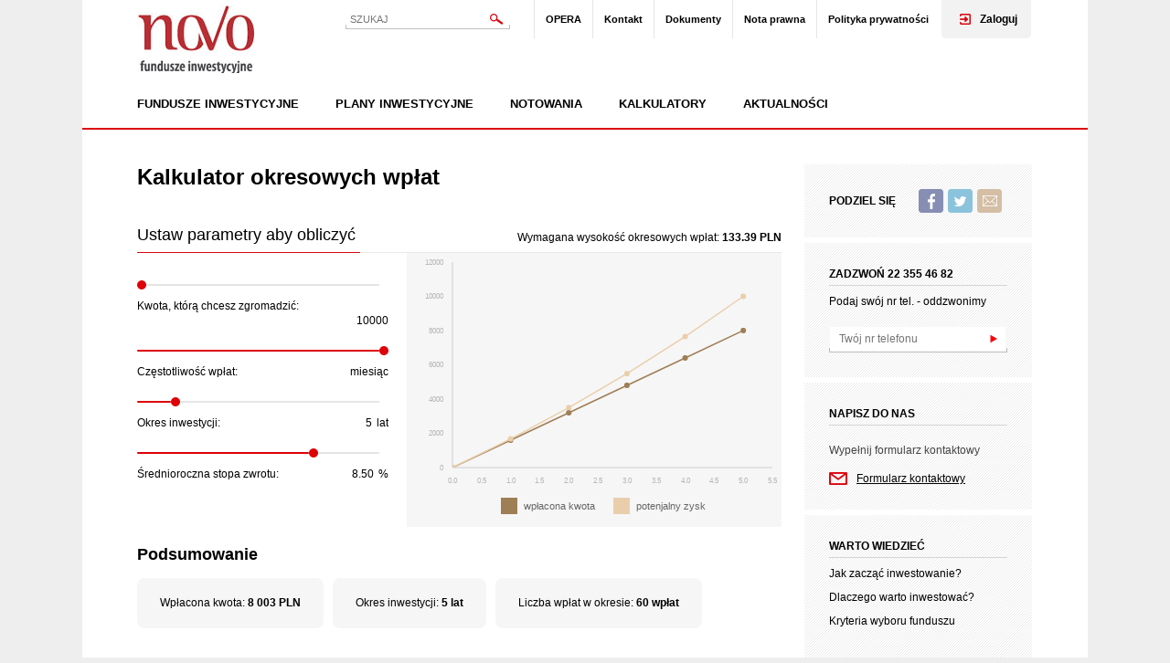

--- FILE ---
content_type: text/html; charset=utf-8
request_url: http://www.mx.novofundusze.pl/kalkulatory/kalkulator-wplat/
body_size: 8114
content:

<!DOCTYPE html>
<html lang="<?php echo $globals['lang'] ?>">
<head>
	<title>Kalkulator okresowych wpłat / Novo Fundusze Inwestycyjne</title>
	<meta http-equiv="Content-Type" content="text/html; charset=utf-8" />
	<meta name="author" content="ideo - www.ideo.pl" />
	<meta name="generator" content="edito - www.edito.pl" />
	
	
		<meta name="Description" content="Fundusze Inwestycyjne Novo zarządzane są przez zespół specjalistów OPERA TFI S.A. Wśród oferowanych produktów znajdują się fundusze obligacyjne, akcyjne, pieniężne i mieszane." />
	
	<meta name="Robots" content="index, follow" />
	

	<script type="text/javascript" src="/szablony/novo/scripts/jquery-1.11.2.js"></script>
	<script type="text/javascript" src="/szablony/novo/scripts/jquery-ui.custom.min.js"></script>
	<script type="text/javascript" src="/szablony/novo/scripts/funkcje.js"></script>
	<script type="text/javascript" src="/szablony/novo/scripts/selectBoxes.js"></script>
	
	<script src="/szablony/jquery.lightbox.js" type="text/javascript"></script>
	<script src="/szablony/funkcje.js" type="text/javascript"></script>
	<script type="text/javascript">var base_href = "/szablony/novo/";</script>
	
	<link href="/szablony/novo/styles/base.css" rel="stylesheet" type="text/css" />
	<link href="/szablony/novo/styles/layout.css" rel="stylesheet" type="text/css" />
	<link href="/szablony/novo/styles/jquery_ui.css" rel="stylesheet" type="text/css" />
	<link href="/szablony/novo/styles/print.css" rel="stylesheet" type="text/css" media="print" />
	<link href="/szablony/novo/favicon.ico" rel="SHORTCUT ICON" />
	
</head>

<body>
	<script type="text/javascript">
		$.datepicker.setDefaults($.datepicker.regional['pl']);
	</script>
	<div class="header">
		<div class="wrapper">
			<div class="top">
				<div class="logo">
					<a href="/" title="Novo - fundusze inwestycyjne">Novo</a>
				</div>
				<div class="top_right">
					
						


	
	<form class="top_search" name="wyszukiwarka_20" action="/wyszukiwarka/" method="post">
		<fieldset>
			<input id="top-search"  type="text" name="query" value="" placeholder="SZUKAJ" maxlength="128" accesskey="4" />
			<input type="submit" value="" title="Szukaj" />
		</fieldset>
	</form>


	<ul class="top_menu">
		
		
		<li class="first">
			<a href="/opera-/">OPERA</a>
		</li>
		
		
	
	
		
		<li class="">
			<a href="/kontakt-link/">Kontakt</a>
		</li>
		
		
	
	
		
		<li class="">
			<a href="/dokumenty/">Dokumenty</a>
		</li>
		
		
	
	
		
		<li class="">
			<a href="/nota-prawna-link/">Nota prawna</a>
		</li>
		
		
	
	
		
		<li class="last">
			<a href="/polityka-inwestrycyjna/">Polityka prywatności</a>
		</li>
		
	
	
	</ul>

					
					<ul class="top_special_menu">
						<!--<li><a class="btn_distributor" title="Dla dystrybutorów" href="">Dla dystrybutorów</a></li>-->
						<li><a class="btn_login" title="Zaloguj" href="https://sti.novofundusze.pl/">Zaloguj</a></li>
					</ul>
				</div>
				<div id="main_menu" class="main_menu">
					
						
	<ul class="menu">
		
		<li class="nav-item first fundusze-inwestycyjne" ><a class="dejavu" href="/fundusze-inwestycyjne/">Fundusze inwestycyjne</a><div class="submenu-wrap"><ul class="submenu">
		<li class="first"><a href="/fundusze-inwestycyjne/novo-gotowkowy/"><span>Novo Konserwatywny Oszczędnościowy w likwidacji</span></a></li>
	
		<li class="first"><a href="/fundusze-inwestycyjne/novo-papierow-dluznych/"><span>Novo Papierów Dłużnych w likwidacji</span></a></li>
	
		<li class="first"><a href="/fundusze-inwestycyjne/novo-obligacji-przedsiebiorstw/"><span>Novo Obligacji Przedsiębiorstw w likwidacji</span></a></li>
	
		<li class="first"><a href="/fundusze-inwestycyjne/novo-stabilnego-wzrostu/"><span>Novo Stabilnego Wzrostu w w likwidacji</span></a></li>
	
		<li class="first"><a href="/fundusze-inwestycyjne/novo-zrownowazonego-wzrostu/"><span>Novo Zrównoważonego Wzrostu w w likwidacji</span></a></li>
	
		<li class="first"><a href="/fundusze-inwestycyjne/novo-aktywnej-alokacji/"><span>Novo Aktywnej Alokacji w w likwidacji</span></a></li>
	
		<li class="first"><a href="/fundusze-inwestycyjne/novo-globalnego-dochodu/"><span>Novo Globalnego Dochodu w likwidacji</span></a></li>
	
		<li class="first"><a href="/fundusze-inwestycyjne/novo-akcji/"><span>Novo Akcji w w likwidacji</span></a></li>
	
		<li class="first"><a href="/fundusze-inwestycyjne/novo-rentier-fiz/"><span>Novo Rentier FIZ w likwidacji</span></a></li>
	
		<li class="first"><a href="/fundusze-inwestycyjne/novo-malych-i-srednich-spolek/"><span>Novo Małych i Średnich Spółek w likwidacji</span></a></li>
	
		<li class="first"><a href="/fundusze-inwestycyjne/novo-primum-ochrony-kapitalu/"><span>Novo Primum Ochrony Kapitału w likwidacji</span></a></li>
	</ul></div></li>
	
		<li class="nav-item  plany-inwestycyjne" ><a class="dejavu" href="/plany-inwestycyjne/">Plany inwestycyjne</a><div class="submenu-wrap"><ul class="submenu">
		<li class="single"><a href="/plany-inwestycyjne/pso/"><span>PSO</span></a></li>
	</ul></div></li>
	
		<li class="nav-item  wycena" ><a class="dejavu" href="/wycena/tabela-notowan/">Notowania</a></li>
	
		<li class="nav-item wcisniety  kalkulatory"><a class="dejavu" href="/kalkulatory/">Kalkulatory</a><div class="submenu-wrap"><ul class="submenu">
		<li class="wcisniety"><a href="/kalkulatory/kalkulator-wplat/"><span>Kalkulator okresowych wpłat</span></a></li>
	
		<li class="first"><a href="/kalkulatory/kalkulator-zgromadzonej-kwoty/"><span>Kalkulator zgromadzonej kwoty</span></a></li>
	</ul></div></li>
	
		<li class="nav-item last aktualnosci" ><a class="dejavu" href="/aktualnosci/">Aktualności</a><div class="submenu-wrap"><ul class="submenu">
		<li class="first"><a href="http://www.novofundusze.pl/aktualnosci/kat,3,komentarze.html"><span>Komentarze</span></a></li>
	
		<li class="first"><a href="http://www.novofundusze.pl/aktualnosci/kat,4,komentarze-wideo.html"><span>Komentarze wideo</span></a></li>
	
		<li class="first"><a href="http://www.novofundusze.pl/aktualnosci/kat,1,ogloszenia.html"><span>Ogłoszenia</span></a></li>
	
		<li class="first"><a href="/aktualnosci/wyniki-funduszy/"><span>Wyniki funduszy</span></a></li>
	</ul></div></li>
	
	</ul>

	<div class="jq-submenu submenu-wrap" id="blok_55" rel="fundusze-inwestycyjne">
		<div class="submenu">
<div class="blok-opis-prawa">
<div class="submenu-block first">
	<h2 class="block_title">
		<span>Fundusze inwestycyjne</span></h2>
	<table width="100%">
		<colgroup>
			<col height="25px" vertical-align="middle" width="20" />
			<col height="25px" vertical-align="middle" />
			<col height="25px" vertical-align="middle" width="20" />
			<col height="25px" vertical-align="middle" />
		</colgroup>
		<tbody>
			<tr>
				<td>
					<span style="font-size: 16px"><span class="color-box novo-gotowkowy" style="background: rgb(104,148,0)">&nbsp;</span></span></td>
				<td>
					<a href="http://www.novofundusze.pl/fundusze-inwestycyjne/novo-gotowkowy/"><span style="font-size: 12px">Novo&nbsp;</span>Konserwatywny Oszczędnościowy</a>&nbsp; w likwidacji</td>
				<td>
					<span style="font-size: 12px"><span class="color-box novo-alokacji" style="background: rgb(250,180,40)">&nbsp;</span></span></td>
				<td>
					<span style="font-size: 12px"><a href="/fundusze-inwestycyjne/novo-aktywnej-alokacji/">Novo Aktywnej Alokacji</a>&nbsp; </span>w likwidacji</td>
			</tr>
			<tr>
				<td>
					<span style="font-size: 16px"><span class="color-box novo-papierow-dluznych" style="background: rgb(143,219,3)">&nbsp;</span></span></td>
				<td>
					<span style="font-size: 12px"><a href="/fundusze-inwestycyjne/novo-papierow-dluznych/">Novo Papierów Dłużnych</a>&nbsp; </span>w likwidacji</td>
				<td>
					<span style="font-size: 12px"><span class="color-box novo-akcji-globalnych" style="background: rgb(240,92,24)">&nbsp;</span></span></td>
				<td>
					<span style="font-size: 12px"><a href="/fundusze-inwestycyjne/novo-globalnego-dochodu/">Novo Globalnego Dochodu</a><span style="color:#cc3300;">&nbsp;</span>w likwidacji</span></td>
			</tr>
			<tr>
				<td>
					<span style="font-size: 16px"><span class="color-box novo-obligacji" style="background: rgb(41,77,148)">&nbsp;</span></span></td>
				<td>
					<span style="font-size: 12px"><a href="/fundusze-inwestycyjne/novo-obligacji-przedsiebiorstw/">Novo Obligacji Przedsiębiorstw</a>&nbsp; </span>w likwidacji</td>
				<td>
					<span style="font-size: 12px"><span class="color-box novo-akcji" style="background: rgb(242,24,24)">&nbsp;</span></span></td>
				<td>
					<span style="font-size: 12px"><a href="/fundusze-inwestycyjne/novo-akcji/">Novo Akcji</a>&nbsp; </span>w likwidacji</td>
			</tr>
			<tr>
				<td>
					<span style="font-size: 16px"><span class="color-box novo-stabilny-wzrost" style="background: rgb(59,165,235)">&nbsp;</span></span></td>
				<td>
					<span style="font-size: 12px"><a href="/fundusze-inwestycyjne/novo-stabilnego-wzrostu/">Novo Stabilnego Wzrostu</a>&nbsp; </span>w likwidacji</td>
				<td>
					<span style="font-size: 12px"><span class="color-box novo-rentier" style="background: rgb(161,34,168)">&nbsp;</span></span></td>
				<td>
					<span style="font-size: 12px"><a href="/fundusze-inwestycyjne/novo-rentier-fiz/">Novo Rentier FIZ</a> w likwidacji</span></td>
			</tr>
			<tr>
				<td>
					<span style="font-size: 16px"><span class="color-box novo-zrownowazony-wzrost" style="background: rgb(235,222,76)">&nbsp;</span></span></td>
				<td>
					<span style="font-size: 12px"><a href="/fundusze-inwestycyjne/novo-zrownowazonego-wzrostu/">Novo Zrównoważonego Wzrostu</a>&nbsp; </span>w likwidacji</td>
				<td>
					<span style="font-size: 12px"><span class="color-box novo-rentier" style="background: rgb(69,42,69)">&nbsp;</span></span></td>
				<td>
					<p>
						<a href="/fundusze-inwestycyjne/novo-primum-ochrony-kapitalu/">Novo Primum Ochrony Kapitału (Novo Primum FIZ)</a>&nbsp;w likwidacji</p>
				</td>
			</tr>
			<tr>
				<td>
					<span style="font-size: 16px"><span class="color-box novo-zrownowazony-wzrost" style="background: rgb(84,0,29)">&nbsp;</span></span></td>
				<td>
					<a href="http://www.novofundusze.pl/fundusze-inwestycyjne/novo-malych-i-srednich-spolek">Novo Małych i Średnich Spółek</a> w likwidacji</td>
				<td>
					&nbsp;</td>
				<td>
					&nbsp;</td>
			</tr>
		</tbody>
	</table>
</div>
<div class="submenu-block first">
	<h2 class="block_title">
		<span>Dokumenty</span></h2>
	<p>
		&nbsp;</p>
	<p>
		<a href="/gfx/novo/userfiles/files/komentarz_analityczny/komentarz_01_20.pdf">Aktualny komentarz Analityczny</a></p>
	<p>
		<a href="/gfx/novo/userfiles/files/prospekt_informacyjny_novo_fio_od_12_09_2019.pdf">​</a></p>
	<p>
		<span class="more_wrapper"><a class="more" href="/dokumenty/">Więcej</a></span></p>
</div>
<p>
	&nbsp;</p>

</div>
</div>
	</div>

	<div class="jq-submenu submenu-wrap" id="blok_57" rel="jak-inwestowac">
		<div class="submenu">
<div class="blok-opis-prawa">
<div class="submenu-block first">
	<h2 class="block_title">
		<span>Jak inwestować</span></h2>
	<p>
		<a href="/jak-inwestowac/inwestuj-online-i-przez-telefon/"><span class="block_title"><span>Online i przez telefon</span></span></a></p>
	<p>
		<a href="/jak-inwestowac/bezposrednio-przez-tfi/"><span class="block_title"><span>Bezpośrednio przez TFI</span></span></a></p>
	<p>
		&nbsp;</p>
</div>
<div class="submenu-block">
	<h2 class="block_title">
		<span>Warto wiedzieć</span></h2>
	<a href="/jak-inwestowac/czeste-pytania/"><span class="block_title"><span>Częste pytania</span></span></a>
	<p>
		<a href="http://www.nowe.novofundusze.pl/warto-wiedziec-ok/dla-poczatkujacego-inwestora/art,1,od-czego-zaczac.html"><span class="block_title"><span>Jak zacząć inwestowanie?</span></span></a></p>
	<p>
		<a href="/warto-wiedziec-ok/dla-poczatkujacego-inwestora/art,2,dlaczego-warto.html"><span class="block_title"><span>Dlaczego warto inwestować?</span></span></a></p>
	<p>
		<a href="/warto-wiedziec-ok/dla-poczatkujacego-inwestora/art,3,istotne-kryteria-wyboru.html"><span class="block_title"><span>Istotne krytetria wyboru</span></span></a></p>
	<p>
		<a href="/jak-inwestowac/abc-funduszy/"><span class="block_title"><span>ABC Funduszy</span></span></a></p>
	<p>
		<a href="/jak-inwestowac/abc-inwestowania/"><span class="block_title"><span>ABC Inwestowania</span></span></a></p>
</div>
<p>
	&nbsp;</p>

</div>
</div>
	</div>

					
				</div>
			</div>
		</div>
	</div>
	
	<div class="content aktywneregiony-3">
		<div class="wrapper">
			<div class="content_bg">
				<div class="sidebar_left">
					
					
						
	
		<h1 class="bigTitle ">Kalkulator okresowych wpłat</h1>
	
	
	<h3 class="block_title">
		<span>Ustaw parametry aby obliczyć</span> 
	</h3>
	<span class="valueOfCapital">
		Wymagana wysokość okresowych wpłat:&nbsp;<b id="wynik_text">0</b>&nbsp;<strong>PLN</strong>
	</span>
	
	
		<link rel="stylesheet" type="text/css" href="/szablony/novo/styles/jquery_jqplot.css" />
		<script type="text/javascript" src="/szablony/novo/scripts/jquery.jqplot.min.js"></script>
		<script type="text/javascript">
		//<![CDATA[
			$(document).ready(function() {
			
				chart_options = {
					axes:{
						yaxis:{
							min:0,
							tickOptions: {mark: 'inside', showGridline: false, showMark: false}
						},
						xaxis:{
							min:0,
							padMax: 1.01,
							tickOptions: {mark: 'cross', showGridline: false, showMark: false}
						}
					},
					seriesDefaults: {
						lineWidth: 1.5,
						shadow: false,
						markerOptions: {
							show: true,
							size: 6,
							shadow: false
						}
					},
					series:[
						{label: 'wpłacona kwota', color: '#9f7e56'},
						{label: 'potenjalny zysk', color: '#eaceac'}
					],
					legend: {
						show: true,
						placement: 'outsideGrid',
						location: 's'
					},
					grid: {
						drawGridlines: false,
						background: '#f6f6f6',
						drawBorder: false,
						shadow: false,
					},
					highlighter: {
						show: true,
						lineWidthAdjust: 1.5,
						sizeAdjust: 8,
						formatString: "%d, %d PLN"
					}
				};
				
				chart = $.jqplot('chart',  [[[0, 0]], [[0, 0]]], chart_options);
			});
		//]]>
		</script>
		<div id="chart" class="CapitalDiagram"></div>
	
	
	
			<script type="text/javascript">
			//<![CDATA[
				function result()
				{
					var i_rate = 0;
					var i_ratio = 1;
					var i_cash = 0;
					var i_time = 1;
				
					//walidacja
					// wplaty
					i_cash = parseValue('i_cash', 0, 999999999, 0);
					
					// okres inwestycji
					i_time = parseValue('i_time', 0, 200, 0);
					
					// stopa zwrotu
					i_rate = parseValue('i_rate', 0, 200, 0);
					
					// czestotliwosc wplat
					i_ratio = parseValue('i_ratio', 1, 12, 12);
					
					// obliczenie kwoty
					wynik = calculate(i_cash, i_rate, i_ratio, i_time);
					
					var s = parseFloat(wynik).toFixed(2);
					
					if(i_cash > 0 && s == 0) s = 1/100;
					$("#wynik_text").text(Math.formatujLiczbe(s, " ", "."));
					
					$('#js_total').html(Math.formatujLiczbe(parseInt(s * i_time * i_ratio), " ", "."));
					$('#js_time').html(parseInt(i_time) + '&nbsp;' + getNumeralLabel(i_time, ["rok", "lata", "lat"]));
					$('#js_count').html(parseInt(i_time*i_ratio) + '&nbsp;' + getNumeralLabel((i_time*i_ratio), ["wpłata", "wpłaty", "wpłat"]));
					
					// wykres
					var i;
					var chart_data = [];
					chart_data[0] = [[0,0]];
					chart_data[1] = [[0,0]];
					for(i=1; i<=i_time; i++)
					{
						chart_data[0][i] = new Array(i, s * i * i_ratio);
						chart_data[1][i] = new Array( i, calculate2(s, i_rate, i_ratio, i) );
					}
					
					chart_options.highlighter.formatString = "%d, %.2f PLN"
					chart.init('chart', chart_data, chart_options);
					chart.redraw();
					
				}
				
				function calculate(i_cash, i_rate, i_ratio, i_time)
				{
					var stopa_proc = i_rate / 100;
					var wynik = 0;

					if(i_time == 0)
					{
						wynik = i_cash;
					}
					else if(i_ratio == 0 || i_cash == 0)
					{
						wynik = 0
					}
					else if(stopa_proc == 0)
					{
						wynik = i_cash / i_ratio / i_time;
					}
					else
					{
						wynik = (i_cash * stopa_proc/i_ratio ) / (( Math.pow(1 + stopa_proc/i_ratio, i_time * i_ratio)-1 )*(1 + stopa_proc/i_ratio ));
					}
					
					return wynik;
				}
				
				function calculate2(i_cash, i_rate, i_ratio, i_time)
				{
					var stopa_proc = i_rate / 100;
					var wynik = 0;
					
					if(i_time <= 0)
					{
						wynik = i_cash;
					}
					else if(i_rate > 0)
					{
						var base = (1 + stopa_proc / i_ratio);
						var exponent = ((i_time  * i_ratio) +1);
		
						wynik = i_cash * ((Math.pow(base, exponent) - 1)/(stopa_proc/i_ratio) - 1);
					}
					else
						wynik = i_cash * i_time*i_ratio;
		
					if(isNaN(parseInt(wynik))) 
						wynik = i_cash * i_time*i_ratio;
						
					return wynik;
				}
				
			// ]]>
			</script>
		
	
	<form class="CapitalParametrs_box" action="#" method="post" id="calc">
		<ul>
	<li>
		<div class="js_slider">
			<div class="js_slider_wrapper"><div id="jq_slider5"></div></div>
		</div>
		<span class="label">Kwota, którą chcesz zgromadzić:</span>
		<input type="text" name="i_cash" value="10000" readonly="readonly" />
	</li>

	<li>
		<div class="js_slider">
			<div class="js_slider_wrapper"><div id="jq_slider2"></div></div>
		</div>
		<span class="label">Częstotliwość wpłat:</span>
		<input type="text" name="i_ratio_txt" value="miesiąc"  readonly="readonly" />
		<input type="hidden" name="i_ratio" value="12" />
	</li>

	<li>
		<div class="js_slider">
			<div class="js_slider_wrapper"><div id="jq_slider3"></div></div>
		</div>
		<span class="label">Okres inwestycji:</span>
		<label class="js_time_txt">lat</label>
		<input type="text" name="i_time" value="5" readonly="readonly" />
	</li>

	<li>
		<div class="js_slider">
			<div class="js_slider_wrapper"><div id="jq_slider4"></div></div>
		</div>
		<span class="label">Średnioroczna stopa zwrotu:</span>
		<label>%</label>
		<input type="text" name="i_rate" value="8.5" readonly="readonly" />
	</li>
</ul>
	</form>
	
	<script type="text/javascript">
	//<![CDATA[
		s_timeout = 0;
		
		$(document).ready(function() {
			
			if($( "#jq_slider1" ).length > 0)
			{
				$( "#jq_slider1" ).slider({
					animate: "fast",
					step: 100,
					range: "min",
					min: 0,
					max: 3000,
					value: 100,
					slide: function( event, ui) {
						var value = ui.value;
						$('input[name="i_cash"]').val(value);
						
						result();
					}
				});
			}
			
			if($( "#jq_slider2" ).length > 0)
			{
				$( "#jq_slider2" ).slider({
					animate: "fast",
					step: 1,
					range: "min",
					min: 0,
					max: 3,
					value: 3,
					slide: function( event, ui) {
						var value = ui.value;
						var values = [1, 2, 4, 12];
						var labels = ["rok", "pół roku", "kwartał", "miesiąc"];
						
						$('input[name="i_ratio"]').val(values[value]);
						$('input[name="i_ratio_txt"]').val(labels[value]);
						
						result();
					}
				});
			}
			
			if($( "#jq_slider3" ).length > 0)
			{
				$( "#jq_slider3" ).slider({
					animate: "fast",
					step: 1,
					range: "min",
					min: 1,
					max: 30,
					value: 5,
					slide: function( event, ui) {
						var value = ui.value;
						$('input[name="i_time"]').val(value);
						
						$('.js_time_txt').each(function(){
							$(this).html(getNumeralLabel(value, ["rok", "lata", "lat"]));
						});
						
						result();
					},
					change: function(event, ui){
						loadProposedFunds({i_time: ui.value, i_rate: $( "#jq_slider4" ).slider( "value" )});
					}
				});
			}
			
			if($( "#jq_slider4" ).length > 0)
			{
				$( "#jq_slider4" ).slider({
					animate: "fast",
					step: 0.5,
					range: "min",
					min: 0,
					max: 12,
					value: 8.5,
					slide: function( event, ui) {
						var value = ui.value;
						$('input[name="i_rate"]').val(value);
						
						result();
					},
					change: function(event, ui){
						loadProposedFunds({i_rate: ui.value, i_time: $( "#jq_slider3" ).slider( "value" )});
					}
				});
			}
			
			if($( "#jq_slider5" ).length > 0)
			{
				$( "#jq_slider5" ).slider({
					animate: "fast",
					step: 5000,
					range: "min",
					min: 10000,
					max: 1000000,
					value: 10000,
					slide: function( event, ui) {
						var value = ui.value;
						$('input[name="i_cash"]').val(value);
						
						result();
					}
				});
			}
			
			function loadProposedFunds(params)
			{
				$('#jq_proposed_funds').hideAjaxIndicator();
				$('#jq_proposed_funds').showAjaxIndicator();
				clearTimeout(s_timeout);
				
				s_timeout = setTimeout(function(){
					$.ajax({
						url: 'http://www.mx.novofundusze.pl/ajax/5qed2s2evtPg1bza1KSl4cup39OT6ure1NrV1eiXo5l27qad2tTp1ZPa0g/?tplEngine=1',
						type: "GET",
						dataType: "html",
						data: params,
						success: function(html){
							$('#jq_proposed_funds > li:not(#jq_proposed_funds_h)').remove();
							$('#jq_proposed_funds').append(html);
							
							$('#jq_proposed_funds').hideAjaxIndicator();
						},
						error: function(response){
							$('#jq_proposed_funds').hideAjaxIndicator();
						}
					});
					
				}, 1500);
			}
			
			result();
		});
		
		function parseValue(field, min, max, _default)
		{
			var type = 'int';
			var val = $('input[name="' + field + '"]').val();
			val = val.replace(/[^0-9\.]/g, '');
			
			if(val.lastIndexOf('.') != -1)
				val = parseFloat(val).toFixed(2);
			else
				val = parseInt(val);
			
			if(isNaN(val)) val = _default;
			
			if(val < min)
				val = min;
			
			if(typeof max != undefined && max > 0 && val > max)
				val = max;
			
			$('input[name="' + field + '"]').val(val);
				
			return val;
		}
	// ]]>
	</script>
	
	
		<div class="CapitalSummation">
			<h5>Podsumowanie</h5>
			<ul>
				<li>Wpłacona kwota:&nbsp;<strong id="js_total">0</strong>&nbsp;<strong>PLN</strong></li>
				<li>Okres inwestycji:&nbsp;<strong id="js_time">1&nbsp;rok</strong></li>
				<li>Liczba wpłat w okresie:&nbsp;<strong id="js_count">0</strong></li>
			</ul>
		</div>
	

	<h3 class="block_title"><span>Proponowane fundusze</span></h3>
	<ul id="jq_proposed_funds" class="proposedFunds">
		<li class="proposedFunds_box" id="jq_proposed_funds_h">
			<div class="proposedFunds_box_left center"></div>
			<div class="proposedFunds_box_right proposedFunds_box__headers">
				<ul class="proposedFunds_option_list">
					<li class="save_money label">
						Ryzyko inwestycji
					</li>
					<li class="save_time label">
						Rekomendowany czas inwestycji
					</li>
					<li class="increasing_capital label">
						Max. opłata za nabycie
					</li>
				</ul>
			</div>
		</li>
		
	<li class="proposedFunds_box">
		<span class="color" style="background: #f05c18;"></span>
		<div class="proposedFunds_box_left">
			
		<h2 class="proposedFunds_title"><a href="/fundusze-inwestycyjne/novo-aktywnej-alokacji/" >Novo Aktywnej Alokacji w likwidacji</a></h2>
	
			<p class="proposedFunds_text">Aktywne podejście do inwestycji</p>
		</div>
		<div class="proposedFunds_box_right">
			<ul class="proposedFunds_option_list">
				<li class="save_money">
					<h5 class="value good" title="Ryzyko inwestycji">6</h5>
				</li>
				<li class="save_time normal">
					<h5 class="value" title="Rekomendowany czas inwestycji">3y+</h5>
				</li>
				<li class="increasing_capital worse">
					<h5 class="value" title="Max. opłata za nabycie">3%</h5>
				</li>
			</ul>
		</div>
	</li>

	<li class="proposedFunds_box">
		<span class="color" style="background: #f21818;"></span>
		<div class="proposedFunds_box_left">
			
		<h2 class="proposedFunds_title"><a href="/fundusze-inwestycyjne/novo-globalnego-dochodu/" >Novo Globalnego Dochodu w likwidacji</a></h2>
	
			<p class="proposedFunds_text">Korzyści z globalnego rynku akcji Skład portfela</p>
		</div>
		<div class="proposedFunds_box_right">
			<ul class="proposedFunds_option_list">
				<li class="save_money">
					<h5 class="value good" title="Ryzyko inwestycji">5</h5>
				</li>
				<li class="save_time normal">
					<h5 class="value" title="Rekomendowany czas inwestycji">4y+</h5>
				</li>
				<li class="increasing_capital worse">
					<h5 class="value" title="Max. opłata za nabycie">1.5%</h5>
				</li>
			</ul>
		</div>
	</li>

	<li class="proposedFunds_box">
		<span class="color" style="background: #a80000;"></span>
		<div class="proposedFunds_box_left">
			
		<h2 class="proposedFunds_title"><a href="/fundusze-inwestycyjne/novo-akcji/" >Novo Akcji w likwidacji</a></h2>
	
			<p class="proposedFunds_text">Najwyższe zyski przy wysokim ryzyku</p>
		</div>
		<div class="proposedFunds_box_right">
			<ul class="proposedFunds_option_list">
				<li class="save_money">
					<h5 class="value good" title="Ryzyko inwestycji">6</h5>
				</li>
				<li class="save_time normal">
					<h5 class="value" title="Rekomendowany czas inwestycji">4y+</h5>
				</li>
				<li class="increasing_capital worse">
					<h5 class="value" title="Max. opłata za nabycie">4%</h5>
				</li>
			</ul>
		</div>
	</li>

	</ul>


					
					
				</div>
				
					<div class="sidebar_right">
						


	
	<div class="widget">
		<ul class="social_links_list">
			<li><span>Podziel się</span></li>
			<li>
	<a class="icon_facebook" href="javascript:void(0);" onclick="window.open('https://www.facebook.com/sharer.php?display=popup&amp;u=http%3A%2F%2Fwww.mx.novofundusze.pl%2Fkalkulatory%2Fkalkulator-wplat%2F', '_blank', 'width=600,height=480');" title="Facebook">Facebook</a>
</li>
			<li>
	
	<a class="icon_twitter" title="Twitter" href="javascript:void(0);" onclick="window.open('https://twitter.com/share?url=http%3A%2F%2Fwww.mx.novofundusze.pl%2Fkalkulatory%2Fkalkulator-wplat%2F', '_blank', 'width=600,height=480');">Twitter</a>
</li>
			
	<li>
		<a class="icon_contact" title="Poleć znajomemu" href="/polec-znajomemu/?url=http%3A%2F%2Fwww.mx.novofundusze.pl%2Fkalkulatory%2Fkalkulator-wplat%2F"></a>
	</li>

		</ul>
	</div>


	
	<div class="widget">
		<h3 class="widget_title">Zadzwoń 22 355 46 82</h3>
		
	<p>Podaj swój nr tel. - oddzwonimy</p>
	<form class="form_giveNumber" action="/o-novo/kontakt-formularz/" method="post" onsubmit="return sendContactForm(this);">
		<fieldset>
			<input type="text" placeholder="Twój nr telefonu" value="" name="telefon" />
			<input type="submit" value="" />
		</fieldset>
		<script type="text/javascript">
		//<![CDATA[
			function sendContactForm(form)
			{
				$(form).parent('.box, .widget').showAjaxIndicator();
				
				$.ajax({
					url: 'http://www.mx.novofundusze.pl/ajax/5qed2s2etMnQx-bl3H-f59eq3MLW9MPe0t_I0eWlrK1f8LGs0crZn9TW/?id_kategorii=138&tplEngine=1',
					type: "POST",
					dataType: "json",
					data: {
						telefon: $('input[name="telefon"]', form).val(),
						pole: 'telefon'
					},
					success: function(data){
						
						$(form).parent('.box, .widget').hideAjaxIndicator();
						$(form).parent('.box, .widget').prepend('<div class="message"><div class="' + data.status + '"><p>' + data.message + '</p><input type="button" class="button jq-close" onclick="$(this).parent().parent(\'.message\').fadeOut(\'slow\');" value="OK" /></div></div>');
						
						
						$('input[type="submit"]', form).removeAttr('disabled');
						return false;
					},
					error: function(state, error){
					
						$('input[type="submit"]', form).removeAttr('disabled');
						$(form).parent('.box, .widget').hideAjaxIndicator();
						return true;
					}
				});
				
				return false;
			}
		//]]>
		</script>
	</form>
</div>
<div class="widget">
	

	<h3 class="widget_title">Napisz do nas</h3>
	<p class="widget_slogan">Wypełnij formularz kontaktowy</p>
	<a class="btn_formContact" href="/o-novo/kontakt-formularz/" title="Formularz kontaktowy">Formularz kontaktowy</a>

	</div>

	
	<div class="widget">
		<h3 class="widget_title">Warto wiedzieć</h3>
		
<div class="blok-opis-prawa">
<p>
	<a href="/warto-wiedziec-ok/dla-poczatkujacego-inwestora/art,1,od-czego-zaczac.html" style="color: #000;">Jak zacząć inwestowanie?</a></p>
<p>
	<a href="/warto-wiedziec-ok/dla-poczatkujacego-inwestora/art,2,dlaczego-warto.html" style="color: #000;">Dlaczego warto inwestować?</a></p>
<p>
	<a href="/warto-wiedziec-ok/dla-poczatkujacego-inwestora/art,3,istotne-kryteria-wyboru.html" style="color: #000;">Kryteria wyboru funduszu</a></p>

</div>

	</div>

					</div>
				
			</div>
		</div>
	</div>
	
	<div class="footer_upper">
		<div class="wrapper">
			<div class="footer_upper_content">
				
					


	
	<form name="blok_subskrypcja" method="post" action="/newsletter/" class="form_newsletter">
		<fieldset>
			<label for="newsletter-sign">ZAPISZ SIĘ DO NEWSLETTERA i bądź dobrze poinformowany</label>
			<input type="text" name="email" id="newsletter-sign" value="" placeholder="Wpsiz swój adres e-mail"/>
			<input type="submit" id="newsletter-sign-submit" class="button" value="zapisz"/>
		</fieldset>
	</form>


				
			</div>
		</div>
	</div>
	
	<div class="footer_menus">
		<div class="wrapper">
			<div class="footer_menus_content">
				
					<div class="reg6">
						
	<div class="footer_menu_box">
		<h4>Fundusze</h4>
		<div>
	<ul>
	<li>
		<a href="/fundusze-inwestycyjne/novo-gotowkowy/">Novo Gotówkowy</a>&nbsp; w likwidacji</li>
	<li>
		<a href="/fundusze-inwestycyjne/novo-papierow-dluznych/">Novo Papierów Dłużnych&nbsp; </a>w likwidacji</li>
	<li>
		<a href="/fundusze-inwestycyjne/novo-obligacji-przedsiebiorstw/">Novo Obligacji Przedsiębiorstw&nbsp; </a>w likwidacji</li>
	<li>
		<a href="/fundusze-inwestycyjne/novo-stabilnego-wzrostu/">Novo Stabilnego Wzrostu&nbsp; </a>w likwidacji</li>
	<li>
		<a href="/fundusze-inwestycyjne/novo-aktywnej-alokacji/">Novo Aktywnej Alokacji</a>&nbsp; w likwidacji</li>
	<li>
		<a href="/fundusze-inwestycyjne/novo-zrownowazonego-wzrostu/">Novo Zrównoważonego Wzrostu</a> w likwidacji</li>
	<li>
		<a href="/fundusze-inwestycyjne/novo-akcji/">Novo Akcji</a> w likwidacji</li>
	<li>
		<a href="http://www.novofundusze.pl/fundusze-inwestycyjne/novo-globalnego-dochodu/"><span style="color:#990000;">Novo Globalnego Dochodu</span></a><span style="color:#990000;"> </span>w likwidacji</li>
	<li>
		<a href="/fundusze-inwestycyjne/novo-rentier-fiz/">Novo Rentier FIZ</a></li>
	<li>
		<a href="http://www.novofundusze.pl/fundusze-inwestycyjne/novo-primum-ochrony-kapitalu/">Novo Primum Ochrony Kapitału (Novo Primum FIZ)</a></li>
	<li>
		<a href="http://www.novofundusze.pl/fundusze-inwestycyjne/novo-malych-i-srednich-spolek">Novo Małych i Średnich Spół</a>ek w likwidacji</li>
</ul>
<p>
	&nbsp;</p>

</div>
	</div>

	<div class="footer_menu_box">
		<h4>Aktualności</h4>
		<div>
	<ul>
	<li>
		<a href="http://www.nowe.novofundusze.pl/aktualnosci/kat,1,ogloszenia.html">Ogłoszenia</a></li>
	<li>
		<a href="http://www.nowe.novofundusze.pl/aktualnosci/kat,3,komentarze.html">Komentarze</a></li>
	<li>
		<a href="http://www.nowe.novofundusze.pl/aktualnosci/kat,4,komentarze-wideo.html">Komentarze wideo</a></li>
</ul>

</div>
	</div>

	<div class="footer_menu_box">
		<h4>Jak inwestować</h4>
		<div>
	<ul>
	<li>
		<a href="/jak-inwestowac/inwestuj-online-i-przez-telefon/">Online i przez telefon</a></li>
	<li>
		<a href="/jak-inwestowac/bezposrednio-przez-tfi/">Bezpośrednio przez TFI</a></li>
	<li>
		<a href="/jak-inwestowac/siec-sprzedazy/">Sieć sprzedaży</a></li>
	<li>
		<a href="/jak-inwestowac/abc-inwestowania/">ABC Inwestowania</a></li>
	<li>
		<a href="/jak-inwestowac/abc-funduszy/">ABC Funduszy</a></li>
	<li>
		<a href="/jak-inwestowac/czeste-pytania/">Często zadawane pytania</a></li>
</ul>

</div>
	</div>

	<div class="footer_menu_box">
		<h4>Kalkulatory</h4>
		<div>
	<ul>
	<li>
		<a href="/kalkulatory/kalkulator-wplat/">Kalkulator okresowych wpłat</a></li>
	<li>
		<a href="/kalkulatory/kalkulator-zgromadzonej-kwoty/">Kalkulator zgromadzonej kwoty</a></li>
</ul>

</div>
	</div>

	<div class="footer_menu_box">
		<h4>O nas</h4>
		<div>
	<ul>
	<li>
		<a href="/onas/">Kim jesteśmy</a></li>
</ul>
<p>
	&nbsp;</p>
<ul>
	<li>
		<a href="/wycena/tabela-notowan/">Tabela Notowań</a></li>
</ul>
<p>
	&nbsp;</p>
<ul>
	<li>
		<a href="/kontakt-link/">Kontakt</a></li>
</ul>
<p>
	&nbsp;</p>
<ul>
	<li>
		<a href="/dokumenty/">Dokumenty</a></li>
</ul>
<p>
	&nbsp;</p>
<ul>
	<li>
		<a href="/nota-prawna-link/">Nota prawna</a></li>
</ul>

</div>
	</div>

					</div>
				
			</div>
		</div>
	</div>
		
	<div class="footer">
		<div class="wrapper">
			<div class="footer_content">
				<div id="realization">
					Powered by:&nbsp;
					<a class="cms-link" style="color:#877D66;" href="http://www.edito.pl/" title="CMS">CMS</a>
					<a style="padding-right:5px;color:#877D66;" href="http://www.edito.pl/czym-jest-edito-cms/budowa-cms-edito/" title="Czym jest Edito?">Edito</a>
				</div>
				<div class="copyright_box">Copyright 2009-2015 <b>OPERA Towarzystwo Funduszy Inwestycyjnych S.A.</b> Wszelkie prawa zastrzeżone. | <a  style="color:#877D66;" href="/polityka-cookies/" title="Polityka cookies">Polityka cookies</a></div>
			</div>
		</div>
	</div>
	
	
	<script type="text/javascript">
var gaJsHost = (("https:" == document.location.protocol) ? "https://ssl." : "http://www."); document.write(unescape("%3Cscript src='" + gaJsHost + "google-analytics.com/ga.js' type='text/javascript'%3E%3C/script%3E"));
</script>
<script type="text/javascript">
try {
var pageTracker = _gat._getTracker("UA-3576659-4"); pageTracker._trackPageview(); } catch(err) {}</script>

<script type="text/javascript">

  var _gaq = _gaq || [];
  _gaq.push(['_setAccount', 'UA-5062858-24']);
  _gaq.push(['_trackPageview']);

  (function() {
    var ga = document.createElement('script'); ga.type = 'text/javascript'; ga.async = true;
    ga.src = ('https:' == document.location.protocol ? 'https://ssl' : 'http://www') + '.google-analytics.com/ga.js';
    var s = document.getElementsByTagName('script')[0]; s.parentNode.insertBefore(ga, s);
  })();

</script>
	
</body>
</html>


--- FILE ---
content_type: text/css
request_url: http://www.mx.novofundusze.pl/szablony/novo/styles/base.css
body_size: 1861
content:
body{
	margin: 0;
	padding: 0;
	font-size: 12px;
	color: #000;
	font-family: Arial, Helvetica, sans-serif;
}
a{
	color: #db030c;
	text-decoration: none;
}
a:hover{
	text-decoration: underline;
}
a img{
	border: none;
}

ol, ul{
	padding: 3px 0;
	margin: 0px;
}
li{ padding: 0; margin-bottom: 3px;}

ul {list-style: none; overflow: hidden;}
ol{list-style: decimal inside; overflow: hidden;}
ol ol{list-style: lower-latin;}
ol ol ol{list-style: disc; padding-left: 10px;}

ul li {
	background: url(/szablony/novo/images/li.png) no-repeat 0 0;
	padding: 0 0 0 15px;
}
ul li ul{
	padding-left: 20px;
}

.clear{ clear: both;}
.float-left{ float: left;}
.float-right{ float: right;}
.fix{ overflow: hidden;}

.jq_progress{
	background: url(/szablony/novo/images/ajax_loader.gif) no-repeat 50% 50% #d0d0d0;
	opacity: 0.7;
	-moz-opacity: 0.7;
	filter: alpha(opacity=70);
	display: block;
}
.jq_progress2{
	background: url(/szablony/novo/images/ajax_loader.gif) no-repeat 50% 50% #d0d0d0;
	position: absolute;
	z-index: 100;
	opacity: 0.7;
	-moz-opacity: 0.7;
	filter: alpha(opacity=70);
}


/* DHTML Popup */
.Popup {
	background-color: #FFFFFF;
	border: 1px solid #C8D0CF;
}
.Popup .ImageContainer {
	padding: 5px;
	height: 100%;
	text-align: center;
}
.Popup .Loader {
	background-image: url(../images/lightbox-ico-loading.gif);
	background-repeat: no-repeat;
	background-position: center center;
	height: 100%;
	border: 1px solid #C8D0CF;
}
.Popup .Preview {
	border: 1px solid #C8D0CF;
	cursor: pointer;
}

.Popup td.IcoClose {text-align: left;}

.Popup div.IcoClose {
	height: 26px;
	width: 26px;
	display: block;
	float: right;
	cursor: pointer;
	background: url(../images/lightbox-btn-close.gif) no-repeat center center;
}

.PopupOverlay {
	width: 100%;
	height: 500px;
	background-color: #999999;
	filter:alpha(opacity=60);
	-moz-opacity: 0.6;
	opacity: 0.6;
}

/**
 * jQuery lightBox plugin
 * This jQuery plugin was inspired and based on Lightbox 2 by Lokesh Dhakar (http://www.huddletogether.com/projects/lightbox2/)
 * and adapted to me for use like a plugin from jQuery.
 * @name jquery-lightbox-0.4.css
 * @author Leandro Vieira Pinho - http://leandrovieira.com
 * @version 0.4
 * @date November 17, 2007
 * @category jQuery plugin
 * @copyright (c) 2007 Leandro Vieira Pinho (leandrovieira.com)
 * @license CC Attribution-No Derivative Works 2.5 Brazil - http://creativecommons.org/licenses/by-nd/2.5/br/deed.en_US
 * @example Visit http://leandrovieira.com/projects/jquery/lightbox/ for more informations about this jQuery plugin
 */
#jquery-overlay {
	position: absolute;
	top: 0px;
	left: 0px;
	z-index: 1000;
	width: 100%;
	height: 500px;
}
#jquery-lightbox {
	position: absolute;
	top: 0px;
	left: 0px;
	width: 100%;
	z-index: 1100;
	text-align: center;
	line-height: 0px;
}
#jquery-lightbox a img { border: none; }
#lightbox-container-image-box {
	position: relative;
	background-color: #fff;
	width: 250px;
	height: 250px;
	margin: 0px auto;
}
#lightbox-container-image { padding: 10px; }
#lightbox-loading {
	position: absolute;
	top: 40%;
	left: 0%;
	height: 25%;
	width: 100%;
	text-align: center;
	line-height: 0px;
}
#lightbox-nav {
	position: absolute;
	top: 0px;
	left: 0px;
	height: 100%;
	width: 100%;
	z-index: 100;
}
#lightbox-container-image-box > #lightbox-nav { left: 0px; }
#lightbox-nav a { outline: none;}
#lightbox-nav-btnPrev, #lightbox-nav-btnNext {
	width: 49%;
	height: 100%;
	zoom: 1;
	display: block;
}
#lightbox-nav-btnPrev { 
	left: 0px; 
	float: left;
}
#lightbox-nav-btnNext { 
	right: 0px; 
	float: right;
}
#lightbox-container-image-data-box {
	font: 10px Verdana, Helvetica, sans-serif;
	background-color: #fff;
	margin: 0px auto;
	line-height: 1.4em;
	overflow: auto;
	width: 100%;
	padding: 0px 10px 0px;
}
#lightbox-container-image-data {
	padding: 0px 10px; 
	color: #666; 
}
#lightbox-container-image-data #lightbox-image-details { 
	width: 70%; 
	float: left; 
	text-align: left; 
}	
#lightbox-image-details-caption { font-weight: bold; }
#lightbox-image-details-currentNumber {
	display: block; 
	clear: left; 
	padding-bottom: 1.0em;	
}			
#lightbox-secNav-btnClose {
	width: 22px; 
	float: right;
	padding-bottom: 0.7em;	
}

/*---- sIFR ---*/
.sIFR-flash {
	visibility: visible !important;
	margin: 0 !important;
	padding: 0 !important;
}

.sIFR-replaced, .sIFR-ignore {
	visibility: visible !important;
}

.sIFR-alternate {
	position: absolute; left: 0; top: 0;
	width: 0;
	height: 0;
	display: block;
	overflow: hidden;
}

.hidden{
	position: absolute !important;
	visibility: hidden !important;
}

table p{
	padding: 0 !important;
	margin: 0 !important;
}


table.list-table{
	margin-top: 5px;
	border: 0 none;
}
.list-table th, .list-table td{
	line-height: 32px;
	padding: 0;
	border: 0 none;
	border-bottom: solid 1px #d4d4d4;
}

table.tabelkaszara{
	border: 0 none;
	border-collapse: collapse;
	
}
table.tabelkaszara th,
table.tabelkaszara td{
	border: none;
	border-left: solid 1px #e9e9e9;
	font-size: 13px;
	line-height: 21px;
	color: #000000;
	padding: 10px 25px;
	vertical-align: top;
	text-align: left;
}
table.tabelkaszara th{
	background: #e9e9e9;
	font-weight: bold;
}
table.tabelkaszara td{
	background: #fff;
}
table.tabelkaszara tr:nth-child(odd) td{
	background: #f6f6f6;
}

table.tabelkaszara tr th:first-child,
table.tabelkaszara tr td:first-child{
	border-left: 0 none;
}

table.tabelkaszara th p,
table.tabelkaszara td p{
	padding: 0;
	margin: 0;
}

--- FILE ---
content_type: text/css
request_url: http://www.mx.novofundusze.pl/szablony/novo/styles/layout.css
body_size: 11451
content:
body{
	background: url(/szablony/novo/images/bg.jpg) top left repeat-x #eeeeee;
}

/* TOP */
.header{
	width: 100%;
	height: 140px;	
	float: left;
	z-index: 10;
	position: relative;
}
.header .wrapper{
	width: 1100px;
	margin: 0 auto;
}
.header .top{
	position: relative;
	width: 980px;
	height: 140px;
	float: left;
	background: #fff;
	padding: 0 60px;
	border-bottom: solid 2px #db030c;	
}
.header .logo{
	width: 130px;
	height: 75px;
	float: left;
	margin: 5px 0 0 0;
}
.header .logo h1, .header .logo a{
	width: 130px;
	height: 75px;
	float: left;
	padding: 0;
	margin: 0;
}
.header .logo a{
	line-height: 400px;
	overflow: hidden;
	background: url(/szablony/novo/images/logo.jpg) top left no-repeat;
}
.top_right{
	float: right;
}
.top_search{
	width: 170px;
	height: 16px;
	float: left;
	padding: 0 5px;
	margin: 15px 26px 0 0;
	background-image: url(/szablony/novo/images/bg_search.png), url(/szablony/novo/images/bg_search.png);
	background-position: left bottom, right bottom;
	background-repeat: no-repeat;
	border-bottom: solid 1px #bfbfbf;
	font-size: 11px;
}
.top_search fieldset{
	float: left;
	padding: 0;
	margin: 0;
	border: none;	
}
.top_search input[type="text"]{
	width: 148px;
	height: 12px;
	float: left;
	padding: 0 0 4px 0;
	margin: 0;
	line-height: 12px;
	background: none;
	border: none;
	color: #000000;
	font-size: 11px;
}
.top_search input[type="submit"]{
	width: 15px;
	height: 12px;
	float: left;
	padding: 0;
	margin: 0 0 0 5px;
	line-height: 16px;
	background: url(/szablony/novo/images/icon_search.png) top left no-repeat;
	border: none;
	cursor: pointer;
}
.top_menu, .top_special_menu{
	float: left;
	padding: 0;
	margin: 0;
	list-style: none;	
	font-weight: bold;
}
.top_menu li{
	background: none;
	float: left;
	line-height: 42px;
	font-size: 11px;
	padding: 0 12px;
	border-left: solid 1px #e5e5e5;	
}
.top_menu li, .top_menu li a,
.top_special_menu li a{
	color: #000;	
}
.top_special_menu li{
	background: none;
	float: left;
	margin: 0 2px;
	padding: 0 15px 0 20px;
	line-height: 42px;
	background-color: #f2f2f2;
	-webkit-border-bottom-right-radius: 5px;
	-webkit-border-bottom-left-radius: 5px;
	-moz-border-radius-bottomright: 5px;
	-moz-border-radius-bottomleft: 5px;
	border-bottom-right-radius: 5px;
	border-bottom-left-radius: 5px;
}
.top_special_menu li a{
	padding-left: 22px;	
}
.top_special_menu .btn_distributor{
	background: url(/szablony/novo/images/icon_distributor.png) left center no-repeat;	
}
.top_special_menu .btn_login{
	background: url(/szablony/novo/images/icon_login.png) left center no-repeat;	
}
.main_menu{
	position: absolute;
	width: 100%;
	float: left;
	bottom: 0;
	max-width: 1040px;
}
.main_menu > ul{
	list-style: none;
	padding: 0;
	margin: 0;
	overflow: visible;
}
.main_menu a{
	color: #000;
}
.main_menu a:hover{
	text-decoration: none;
}
.main_menu > ul > li{
	background: none;
	position: relative;
	float: left;
	padding: 0;
	margin: 0 40px 0 0;	
}
.main_menu > ul > li > a{
	float: left;
	font-size: 13px;
	font-weight: bold;
	line-height: 13px;
	text-transform: uppercase;
	padding-bottom: 18px;
	border-bottom: solid 2px #fff;
}
.main_menu ul > li > a:hover, .main_menu ul > li.current > a{
	color: #db030c;
	border-bottom-color: #db030c;
}

.main_menu li:hover .submenu-wrap{
	border-bottom: 2px solid #db030c;
	border-top: 2px solid #db030c;
	box-shadow: 0 3px 3px 0px #676767;
}

.main_menu li:hover .submenu-wrap.opisowa{
	border-top: 2px solid #fff;
	width: 1100px;
}

.main_menu .submenu-wrap{
	position: absolute;
	/*top: 35px;*/
	top: 25px;
	padding: 0;
	margin: 0;
	/*background: url(/szablony/novo/images/bg_pattern.png) top left repeat #FFF;*/
	background: #fff;
	/* */
	max-height: 0;
	overflow: hidden;
	margin-left: -30px;
}

.main_menu .submenu{
	float: none;
	width: auto;
	min-width: 120px;
	padding: 25px 30px;
	margin: 0;
	color: #000;
	overflow: hidden;
}
.main_menu ul > li:hover .submenu-wrap{
	max-height: 1000px;
}
.funds_box{
	width: 445px;	
}
.funds_box_left, .funds_box_right{
	float: left;
}
.funds_box_left{
	width: 200px;
}
.main_menu ul{
	width: 100%;
	float: left;
	padding: 0;
	margin: -8px 0 0 0;
	list-style: none;
}
.main_menu .submenu li{
	background: none;
	width: 100%;
	float: left;
	padding: 8px 0 5px 0;
	border-bottom: solid 1px #dedddb;
	font-size: 12px;
	color: #000;
	line-height: 16px;
}
.submenu li:last-child{
	border-bottom: none;
}
.funds_box_right{
	width: 200px;
	margin-left: 30px;	
}
.funds_box_right h2{
	width: 100%;
	line-height: 14px;
	font-size: 12px;
	font-weight: bold;
	text-transform: uppercase;
	padding: 0 0 15px 0;
	margin: 0;
	float: left;
}
.movie_box{
	position: relative;
	width: 200px;
	height: 80px;
	float: left;
}
.movie_box img{
	float: left;
	padding: 0;
	margin: 0;
	position: absolute;
	top: 0;
	left: 0;
	z-index: 1;	
	-webkit-border-radius: 5px;
	-moz-border-radius: 5px;
	border-radius: 5px;
}
.movie_box a{
	position: absolute;
	width: 200px;
	height: 80px;
	float: left;
	line-height: 400px;
	overflow: hidden;	
	top: 0;
	left: 0;
	z-index: 2;
}
.movie_box a{
	background: url(/szablony/novo/images/movie_box_link.png) center 8px no-repeat;
}
.movie_button{
	width: 100%;
	float: left;
	font-size: 12px;
	margin: 14px 0 0 0;
}
/* home slider block */
.slider_block{
	width: 100%;
	float: left;
	height: 600px;
	margin-left: -350px;
	padding-left: 350px;
	z-index: 1;
}
.slider_block .wrapper{
	position: relative;
	width: 980px;
	margin: 0 auto;	
}
.slider_text{
	position: absolute;
	float: left;
	padding: 30px 60px;
	color: #fff;
	background: url(/szablony/novo/images/bg_black.png) top left repeat;
	font-family: 'PT Sans', sans-serif;
	top: 180px;
	left: -60px;
}
.slider_big.slider_block{
	margin-bottom:130px;
}

.slider_big .slider_text{
	position: absolute;
	float: left;
	padding: 20px 40px;
	color: #fff;
	background: url(/szablony/novo/images/bg_black.png) top left repeat;
	font-family: 'PT Sans', sans-serif;
	top: 35px;
	left: -60px;
}

.slider_big .slider_text .slide{
	width:500px;
	max-height:420px;
}

.slider_big .slider_text .slide.active{
	width:500px;
	max-height:420px;
}

.slider_big .slider_text .slider_title a{
	line-height: 25px;
    font-size: 25px;
    padding: 0 0 4px 0;
}

.slider_big .slider_text .slider_title{
    padding: 0 0 4px 0;
}

.slider_big .slider_paragraph{
	padding:5px 0px;
}

@media only screen and (max-width: 1100px) {
	.slider_big .slider_text {
	 	left:0px;
	}
}

.slider_text, .slide a{
	color: #fff;
}

.slide a:hover{
	color: #db030c;
	text-decoration: none;
}
.slider_title, .slider_title a{
	line-height: 36px;
	font-size: 36px;
	font-weight: normal;
	color: #fff;
	padding: 0 0 20px 0;
	margin: 0;
}
.slider_title a:hover{
	color: #db030c;
	text-decoration: none;
}
.slider_paragraph{
	line-height: 21px;
	font-size: 21px;
	padding: 0 0 20px 0;
	margin: 0;	
}
.slider_text .slide{
	display: none;
}
.slider_text .slide.active{
	display: block;
	width: 370px;
	overflow: hidden;
	max-height: 150px;
	min-height: 100px;
}
.slider_navi{
	display: inline;
	padding: 0;
	margin: 0;
	list-style: none;	
}
.slider_navi li{
	background: none;
	float: left;
	margin-right: 3px;
	padding: 0;
}
.slider_navi li a{
	width: 50px;
	height: 3px;
	float: left;
	margin: 1px 0;
	line-height: 400px;
	overflow: hidden;
	border-top: solid 1px #fff;
}
.slider_navi li a:hover, .slider_navi li.current a{
	height: 3px;
	margin: 1px 0 2px;
	background: #db030c;
	border: none;
}

.slider_block{
	float: left;
	height: 600px;
	margin-left: -350px;
	padding-left: 350px;
	width: 100%;
	z-index: 1;
}

.bild{
	display: none;
	height: 600px;
/*	left: -60px;*/
	left: 50%;
    margin-left: -853px;
	position: absolute;
	top: 1px;
	width: 1100px;
	z-index: -1;
}
.bild:first-child{
	display: block;
}

.bild img{
	display: block;
	max-width: 1690px;
	height: auto;
}

.slider_block_newsBlock{
	position: absolute;
	right: 0;
}
.news_box{
	position: absolute;
	width: 300px;
	float: left;
	padding: 25px 13px;
	color: #fff;
	background: url(/szablony/novo/images/bg_dark_black.png) top left repeat;
	top: 35px;
	right: 0;
}
.news_box_top{
	width: 300px;
	border-bottom: solid 1px #707070;
	padding-bottom: 9px;
	height: 18px;
	font-weight: bold;
}
.news_box_top h3{
	float: left;
	padding: 0 30px 9px 0;
	margin: 0;
	line-height: 18px;
	font-size: 18px;
	font-weight: bold;
	color: #fff;
	border-bottom: solid 1px #f1171d;
	margin-bottom: -9px;
}
.news_box_top a{
	line-height: 12px;
	font-size: 10px;
	font-weight: bold;
	float: right;
	color: #fff;
	margin: 6px 0 0 0;
	text-transform: uppercase;
}
.slider_block_newsBlock .news_box_top a:hover{
	color: #fff;
	text-decoration: underline;
}
.news_litle_list{
	width: 100%;
	float: left;
	padding: 0;
	margin: 20px 0 0 0;
	list-style: none;
}
.news_litle_box{
	background: none;
	width: 100%;
	float: left;
	margin: 3px 0 0 0;
	padding: 0;
}
.news_litle_list img{
	width: 100px;
	float: left;
	margin-left: 5px;
	margin-right: 10px;
}
.news_litle_list p,
.news_litle_list a span{
	line-height: 16px;
	margin: 0;
	font-size: 12px;
	color: #fff;
}

.news_litle_list a:hover span{
	color: #fff;
	text-decoration: underline;
}

.news_litle_list .news_litle_box a{
	float: none;
	display: block;
	color: #fff;
	font-size: 12px;
	font-weight: normal;
	line-height: 16px;
	text-transform: none;
	overflow: hidden;
	margin: 15px 0 5px;
}
.slider_block_inwestBlock{
	width: 340px;
	float: left;
	position: absolute;	
	right: 0;
	top: 100%;
	margin-top: 20px;
	padding-bottom: 49px;
	background: url(/szablony/novo/images/shadow_inwestBlock.png) bottom center no-repeat;
}
.slider_block_inwestBlock a{
	width: 330px;
	float: right;
	line-height: 65px;	
	font-size: 16px;
	color: #fff;
	font-weight: bold;
	text-align: center;
	background: #db030c;
	-webkit-border-radius: 5px;
	-moz-border-radius: 5px;
	border-radius: 5px;
	text-transform: uppercase;
}
.slider_block_newsBlock .slider_block_inwestBlock a:hover{
	text-decoration: underline;
	color: #fff;
}
/* content */
.content{
	width: 100%;
	float: left;
	margin-top: 0;
	z-index: 2;
}
.slider_block + .content{
	margin-top: -220px;
	padding-top: 48px;
	background: url(/szablony/novo/images/bg_content_top.png) top center no-repeat;
}
.content .wrapper{
	width: 1100px;
	margin: 0 auto;	
}
.content_bg{
	width: 980px;	
	padding: 40px 60px;
	float: left;
	background: #fff;
}
.home .content_bg{
	background: url(/szablony/novo/images/bg_content.jpg) bottom center repeat-x #fff;	
}
.block_title{
	width: 100%;
	float: left;
	padding: 0 0 10px 0;
	margin: 0;
	border-bottom: solid 1px #e9e9e9;
	font-size: 18px;
	font-weight: normal;
	color: #000000;	
	overflow: visible;
}

.block_title > span:first-child, .block_title a > span:first-child{
	float: left;
	line-height: 18px;
	border-bottom: solid 1px #db030c;
	padding: 0 5px 10px 0;
	margin-bottom: -11px;
}
.home .block_title span{
	border-color: #d08277;
}
.funds_scroller{
	width: 1100px;
	float: left;
	margin: 30px 0 0 -60px;
}
.funds_scroller .prev, .funds_scroller .next{
	width: 35px;
	height: 73px;
	line-height: 400px;
	overflow: hidden;
	margin: 15px 0 0 0;
	background-image:(/szablony/novo/images/funds_scroller_arrows.png);
	background-repeat:no-repeat;
}
.funds_scroller .prev{
	background-position: 0 0;	
	float: left;
}
.funds_scroller .next{
	background-position: 0 -73px;
	float: right;
}
.funds_scroller > ul{
	float: left;
	padding: 0;
	margin: 0;
	list-style: none;	
}
ul#funds_carousel > li{
	margin: 0;
	padding: 0;
	min-width: 340px;
	background: none;
}
.funds_scroller_box_top{
	width: 100%;
	float: left;
	padding-bottom: 15px;	
}
.funds_scroller_box_top span{
	float: left;
	line-height: 16px;
	padding: 0 6px 0 6px;
	margin: 10px 0 0 0;
	font-size: 11px;
	font-weight: bold;
	color: #fff;
}
.funds_scroller_box_top span.negative{
	background: #d08277;	
}
.funds_scroller_box_top span.positive{
	background: #95b479;	
}
.funds_scroller_box_top h3{
	width: 235px;
	height: 35px;
	display: table-cell;
	vertical-align:middle;
	padding: 0 0 0 10px;
	margin: 0;
	font-size: 15px;
	text-transform: uppercase;	
}
.funds_scroller_box_top h3 a{ color: #000 !important;}
.funds_scroller_box_text{
	font-size: 12px;
	color: #444;
	line-height: 16px;
	padding-bottom: 15px;
}
.funds_scroller_box_options{
	float: left;
	padding: 0;
	margin: 0;
	list-style: none;
	line-height: 21px;
}
.funds_scroller_box_options li{
	float: left;
	font-size: 21px;
	padding: 0 20px 0 30px;
}
.icon_save{
	background: url(/szablony/novo/images/icon_save.png) left center no-repeat;	
}
.icon_timing{
	background: url(/szablony/novo/images/icon_timing.png) left center no-repeat;
}
.icon_earn{
	background: url(/szablony/novo/images/icon_earn.png) left center no-repeat;	
}
.icon_calendar{
	background: url(/szablony/novo/images/icon_earn4.png) left center no-repeat;
}

.top{
	color: #689440;	
}
.mid{
	color: #a0c108;	
}
.low{
	color: #df9800;	
}
.funds_scroller_box_link{
	clear: left;
	text-align: left;
}
.funds_scroller_box_link a{
	width: auto !important;
	padding: 0 10px;
	line-height: 25px;
	font-size: 10px;
	font-weight: bold;
	color: #fff;
	text-transform: uppercase;
	-webkit-border-radius: 5px;
	-moz-border-radius: 5px;
	border-radius: 5px;
	background: #b7b7b7;
	margin: 15px 0 0 0;
}
.funds_scroller_box_link a:hover{
	background: #db030c;
}
.boxes_wrapper{
	width: 100%;
	display: table;	
	float: left;
	margin: 15px 0 0 0;
}
.boxes_wrapper a{
	text-decoration:underline;
	color: #000;
}
.boxes_wrapper .box{
	width: auto;
	min-width: 200px;
	display: table-cell;
	border-left: solid 1px #d4d4d4;
	padding: 20px 25px;
	vertical-align: top;
}
.boxes_wrapper .box:first-child{
		min-width: 220px;
		padding: 20px 25px 20px 0;
		border-left: none;
}
.boxes_wrapper .box h3{
	width: 100%;
	display: inline-block;
	padding:0;
	margin: 0 0 20px 0;
	font-size: 12px;
	font-weight: bold;
	text-transform: uppercase;	
}
.boxes_wrapper ul{
	width: auto;
	display: inline-block;
	padding: 0 20px 0 0;
	margin: 0;
	list-style: none;
}
.boxes_wrapper ul li,
.boxes_wrapper div.box p{
	background: none;
	width: 100%;
	padding: 9px 20px 7px 0;
	float: left;
	line-height: 16px;
	font-size: 12px;
}

.boxes_wrapper ul li a,
.boxes_wrapper div.box p a
{ color: #000;}
.box_analize{
	text-align: center;	
}
.box_analize h3, .box_analize a.wszystkie{
	text-align: left;	
	display: inline-block;
}
.box_analize a.foto{
	float: none;
	text-align: center;
	position: relative;
	display: block;
	width: 200px;
	margin: 0;
}
.box_analize img{
	display: inline-block;
}
.box_analize a{
	width: 100%;
	float: left;
	margin: 20px 0 0 0;	
}
.jq_btn_localize{
	display: inline-block;
	line-height: 18px;
	padding-left: 27px;
	margin: 3px 0 17px 5px;
	color: #000;
	background: url(/szablony/novo/images/icon_localize.png) left center no-repeat;
}

.form_localize{
	width: 185px;
	height: 16px;
	float: left;
	padding: 0 5px;
	margin: 20px 0 0 0;
	background-image: url(/szablony/novo/images/bg_search.png), url(/szablony/novo/images/bg_search.png);
	background-position: left bottom, right bottom;
	background-repeat: no-repeat;
	border-bottom: solid 1px #bfbfbf;
	font-size: 11px;		
}
.form_localize fieldset{
	width: 100%;
	padding: 0;
	margin: 0;
	float: left;
	border: none;	
}

.form_localize input[type="text"]{
	width: 158px;
	height: 12px;
	float: left;
	padding: 0 4px 4px 0;
	margin: 0;
	line-height: 12px;
	background: none;
	border: none;
	color: #000000;
	font-size: 11px;
}
.form_localize input[type="submit"]{
	width: 15px;
	height: 12px;
	float: left;
	padding: 0;
	margin: 0 0 0 5px;
	line-height: 16px;
	background: url(/szablony/novo/images/icon_search.png) top left no-repeat;
	border: none;
	cursor: pointer;
}
.boxes_wrapper .box p{
	padding: 0;
	margin: 0;
	font-size: 12px;
	color: #989898;	
}
.form_giveNumber{
	width: 185px;
	height: 16px;
	float: left;
	padding: 0 5px;
	margin: 15px 0 0 0;
	background-image: url(/szablony/novo/images/bg_search.png), url(/szablony/novo/images/bg_search.png);
	background-position: left bottom, right bottom;
	background-repeat: no-repeat;
	border-bottom: solid 1px #bfbfbf;
	font-size: 11px;		
}
.form_giveNumber fieldset{
	width: 100%;
	padding: 0;
	margin: 0;
	float: left;
	border: none;	
}

.form_giveNumber input[type="text"]{
	width: 158px;
	height: 12px;
	float: left;
	padding: 0 9px 4px 0;
	margin: 0;
	line-height: 12px;
	background: none;
	border: none;
	color: #000000;
	font-size: 11px;
}
.form_giveNumber input[type="submit"]{
	width: 10px;
	height: 12px;
	float: left;
	padding: 0;
	margin: 0 0 0 5px;
	line-height: 16px;
	background: url(/szablony/novo/images/arrow_red.png) top left no-repeat;
	border: none;
	cursor: pointer;
}
.boxes_wrapper .box form + h3{
	margin-top: 40px;
}
/* FOOTER */
.footer_upper{
	width: 100%;
	float: left;	
}
.footer_upper .wrapper{
	width: 1100px;
	margin: 0 auto;
}
.footer_upper .wrapper .footer_upper_content{
	width: 980px;
	padding: 35px 60px;
	float: left;
	background-color: #666666;	
	border-bottom: solid 2px #db030c;
}
.form_newsletter{
	float: left;
	padding-left: 55px;
}
.form_newsletter fieldset{
	width: 100%;
	border: none;
	padding: 0;
	margin: 0;
	float: left;	
}
.form_newsletter label{
	float: left;
	margin-right: 35px;
	line-height: 30px;
	font-size: 15px;
	font-weight: bold;
	color: #fff;
}
.form_newsletter input[type="text"]{
	width: 220px;
	height: 16px;
	padding: 7px 25px;	
	margin: 0 5px 0 0;
	line-height: 16px;
	font-size: 12px;
	color: #000000;
	background-color: #d3d3d3;
	border: none;
	-webkit-border-radius: 5px;
	-moz-border-radius: 5px;
	border-radius: 5px;
}
.form_newsletter input[type="submit"]{
	width: 110px;
	height: 30px;
	padding: 0;	
	margin: 0;
	line-height: 16px;
	font-size: 12px;
	font-weight: bold;
	color: #fff;
	text-align: center;
	text-transform: uppercase;
	background-color: #db030c;
	border: none;
	-webkit-border-radius: 5px;
	-moz-border-radius: 5px;
	border-radius: 5px;
	cursor: pointer;
}

.wyszukiwarka .formularz{
	margin: 30px 0 45px;
}
.wyszukiwarka .formularz input.button{
	background: url(/szablony/novo/images/icon_search.png) no-repeat 50% 50%;
	border: 0 none;
	overflow: hidden;
	text-indent: -2000px;
	width: 22px;
	height: 22px;
	line-height: 20px;
	cursor: pointer;
	margin: 0 0 0 5px;
	padding: 0;
}

.footer_menus{
	clear: both;
}
.footer_menus .wrapper{
	width: 1100px;
	margin: 0 auto;
}
.footer_menus .wrapper .footer_menus_content{
	padding: 35px 60px;
	overflow: hidden;
	background-color: #3d3d3d;
}
.footer_menu_box{
	width: 16%;
	float: left;
	padding: 0 2% 0 2%;
	color: #fff;
}

div .footer_menu_box p{
	line-height: 15px;
    margin: 8px 0 0;
}

div .footer_menu_box:first-child{
	width: 20%;
	padding-left: 0;	
}
div .footer_menu_box:last-child{
	padding-right: 0;	
}
.footer_menu_box h4{
	width: 100%;
	float: left;
	padding: 0;
	margin: 0;
	line-height: 13px;
	font-size: 12px;
	font-weight: bold;	
}
.footer_menu_box ul + h4{
	margin-top: 23px;
}
.footer_menu_box > h4{
	margin: 0 0 8px 0;
}
.footer_menu_box ul{
	width: 100%;
	float: left;
	padding: 0;
	margin: 0;
	list-style: none;
}
.footer_menu_box ul li{
	background: none;
	width: 100%;
	float: left;
	padding: 0;
	margin: 5px 0 0 0;
	line-height: 15px;
}
.footer_menu_box a{
	color: #fff;
}
.footer_menu_box a:hover{
	color: #db030c;
}
.footer_banners .wrapper {
	width: 1100px;
	margin: 0 auto;
}
.footer_banners .reklama {
	display: block;
	text-align: center;
}
.footer_banners .reklama a { 
	display: inline-block;
	vertical-align: top;
}
.footer_banners .reklama img { 
	display: block;
	margin: 0 auto;
}

.footer{
	clear: both;
}
.footer .wrapper{
	width: 1100px;
	margin: 0 auto;
	background-color: #252525;
}
.footer .wrapper .footer_content{
	padding: 15px 60px;
	background-color: #252525;
	color: #818181;
	font-size: 11px;
}
.footer a{
	color: #818181;	
}
.footer a:hover{
	color: #fff;
}

.footer_content .copyright_box{
	overflow: hidden;
}

.footer .policy{
	float: right;
}

#realization{
	overflow: hidden;
	float: right;
	margin-left: 15px;
}
#realization a{
	display: inline-block;
	color: #877D66;
}
#realization a.cms-link{
	float: right;
	margin-left: 1px;
}



/* podstrona */
.slider_block_little{
	width: 100%;
	float: left;
}
.slider_block_little img{
	float: left;	
}
.slider_block_little .wrapper{
	width: 1100px;
	margin: 0 auto;	
}
/* podstrona */
.sidebar_left{
	width: 705px;
	min-height: 200px;
	float: left;
}
.aktywneregiony- .sidebar_left{
	width: auto;
	float: none;
}
.contact_box{
	width: 100%;
}
.contact_box_left{
	width: 240px;
	float: left;
	padding-right: 25px;	
	padding-top: 20px;
}
.contact_box_left .btn_localize2{
	width: 230px;
	padding-left: 10px;
}

.sidebar_left .boxes_4 .box{
	float: none;
	display: block;
	margin: 0 0 30px;
}
.sidebar_left .boxes_4 .block_title{
	margin: 0 0 30px;
}

.btn_localize2{
	height: 34px;
	display: block;
	line-height: 34px;
	font-family: Arial, Helvetica, sans-serif;
	font-size: 11px;
	font-weight: 700;
	color: #fff;
	text-align: center;
	text-transform:uppercase;
	background: url(/szablony/novo/images/icon_localize_white.png) 15px center no-repeat #db030c;
	-webkit-border-radius: 5px;
	-moz-border-radius: 5px;
	border-radius: 5px;
}
.btn_localize2:hover{
	color: #fff;	
}
.form_distributors, #form_localize2{
	width: 100%;
	float: left;
	margin: 30px 0 0 0;	
}
.form_distributors fieldset, #form_localize2 fieldset{
	width: 100%;
	float: left;
	padding: 0;
	margin: 0;
	border: none;
	background: none;	
}
.form_distributors label:first-child, #form_localize2 label:first-child{
	width: 100%;
	display: block;
	line-height: 12px;
	font-size: 12px;
	text-transform: uppercase;
	color: #000;
	font-weight: bold;
	padding: 0 0 10px 0;
	border-bottom: solid 1px #d4d4d4;
	
}
#form_localize2{
	float: left;
	background-image: url(/szablony/novo/images/bg_search.png), url(/szablony/novo/images/bg_search.png);
	background-position: left bottom, right bottom;
	background-repeat: no-repeat;
	border-bottom: solid 1px #bfbfbf;	
}
#form_localize2 label{
	margin-bottom: 5px;	
}
#form_localize2 input[type="text"]{
	width: 194px;
	height: 12px;
	float: left;
	padding: 10px 8px 5px 8px;
	margin: 0;
	line-height: 12px;
	background: none;
	border: none;
	color: #000000;
	font-size: 12px;
}
#form_localize2 input[type="submit"]{
	width: 15px;
	height: 12px;
	float: left;
	padding: 0;
	margin: 8px 0 5px 5px;
	line-height: 16px;
	background: url(/szablony/novo/images/icon_search.png) top left no-repeat;
	border: none;
	cursor: pointer;
}
.form_distributors #checkbox_list{
	width: 100%;
	float: left;
	padding: 0;
	margin: 0;
	list-style: none;	
}
.checkbox_list li{
	background: none;
	width: 100%;
	float: left;
	margin: 15px 0 2px 0;
	padding: 0;
}
.checkbox_list li input, .checkbox_list label{
	float: left;	
	line-height: 14px;
}
.checkbox_list li input{
	padding: 0;
	margin: 0 0 0 5px;
}
.checkbox_list label{
	width: 205px;
	margin-left: 13px;
	font-size: 12px;
	color: #000;
	white-space: nowrap;
}
#distributors_list_box{
	width: 100%;
	float: left;
	padding: 0;
	margin: 50px 0 0 0;	
	display: none;
}

form .radio_list{
	clear: left;
	float: left;
	margin: 12px 0 0;
	overflow: hidden;
}

.radio_list .checkbox_list li{
	float: left;
	width: auto;
}
.radio_list .checkbox_list li label{
	width: 180px;
}

/*opcjonalny select*/
.contact_box_left .selectBox{
	margin-top: 30px;	
}
.selectBox{
	width: 230px;
	height: 50px;
	margin: 17px 0 0 0;
	padding: 5px;
	position:relative;
	display:inline-block;
	cursor:default;
	text-align:left;
	line-height: 32px;
	clear:both;
	color: #000;
	background: url(/szablony/novo/images/bg_pattern.png) top left repeat;
	-webkit-border-radius: 10px;
	-moz-border-radius: 10px;
	border-radius: 10px;	
}
span.selected{
	width: 155px;
	padding: 0 5px 0 20px;
	height: 50px;
	overflow:hidden;
	font-size: 14px;
	color: #000;
	line-height: 50px;
}
span.selectArrow{
	width:40px;
	height: 30px;
	text-align:center;
	font-size:20px;
	-webkit-user-select: none;
	-khtml-user-select: none;
	-moz-user-select: none;
	-o-user-select: none;
	user-select: none;
	margin: 10px 0 0 0;
	background: url(/szablony/novo/images/arrow_down.png) center center no-repeat #db030c;
	color: #fff;
	cursor: pointer;
	-webkit-border-radius: 6px;
	-moz-border-radius: 6px;
	border-radius: 6px;	
}
	
span.selectArrow,span.selected{
	position:relative;
	float:left;
	z-index:1;
}
	
div.selectOptions{
	position:absolute;
	top:61px;
	left:9px;
	width:222px;
	overflow-y: scroll;
	background:#efefef;
	padding-top:2px;
	display:none;
	cursor: pointer;
	max-height: 240px;
}

div.selectOptions.noScroll{
	overflow-y: auto;
	max-height: none;
}

span.selectOption
{
	display:block;
	width:80%;
	line-height:20px;
	padding:5px 10%;
}
	
span.selectOption:hover
{
	color:#f6f6f6;
	background:#4096ee;	
}
#distributors_list_box .block_title span{
	padding-right: 10px;
}
#distributors_list_box .block_title, #distributors_list_box .block_title span{
	border-width: 0 0 1px 0;		
}

#distributors_list_box ul{
	width: 100%;
	max-height: 270px;
	padding: 0;
	margin: 5px 0 0 0;
	list-style: none;
	overflow-y: scroll;
	float: left;
}
#distributors_list_box ul li{
	background: none;
	width: 195px;
	float: left;
	margin: 25px 0 0 15px;
	padding: 0 0 0 20px;	
	font-size: 12px;
	color: #000;
	line-height: 18px;
	border-left: solid 1px #d4d4d4;
	cursor: pointer;
}
#distributors_list_box ul li:hover{ background: #f5f5f5;}
#distributors_list_box ul li:nth-child(3n+1){
	clear: left;
	margin-left: 0;
}
.contact_box_right{
	width: 440px;
	float: left;	
}
.map_box{
	width: 418px;
	height: 380px;
	overflow: hidden;
	float: left;
	border: solid 11px #eeeeee;
}
.map_box img{
	width: 100%;
	float: left;
}
.sidebar_right{
	width: 250px;	
	float: left;
}
.sidebar_right .widget{
	width: 	195px;
	padding: 27px;
	float: left;
	background: url(/szablony/novo/images/bg_pattern.png) top left repeat;
}
.sidebar_right .widget + .widget{
	margin-top: 6px;	
}
.sidebar_left + .sidebar_right{
		margin-left: 25px;	
}
.sidebar_right .social_links_list{
	float: left;
	padding: 0;
	margin: 0;
	list-style: none;
}
.sidebar_right .social_links_list li{
	background: none;
	float: left;
	padding: 0;
	margin: 0;
	line-height: 26px;
}
.sidebar_right .social_links_list li span{
	float: left;
	padding-right: 20px;
	font-size: 12px;
	font-weight: bold;
	color: #000;
	text-transform: uppercase;
}
.sidebar_right .social_links_list li a{
	width: 27px;
	height: 26px;
	float: left;
	margin: 0 0 0 5px;
	line-height: 400px;
	overflow: hidden;	
}
.sidebar_right .social_links_list li a.icon_facebook{
	background: url(/szablony/novo/images/icon_facebook.png) top left no-repeat;	
}
.sidebar_right .social_links_list li a.icon_twitter{
	background: url(/szablony/novo/images/icon_twitter.png) top left no-repeat;	
}
.sidebar_right .social_links_list li a.icon_contact{
	background: url(/szablony/novo/images/icon_contact.png) top left no-repeat;	
}
.widget .widget_title{
	width: 100%;
	float: left;
	padding: 0 0 5px 0;
	margin: 0 0 10px;
	border-bottom: solid 1px #d4d4d4;
	font-size: 12px;
	font-weight: bold;
	color: #000;
	font-family: Arial, Helvetica, sans-serif;
	text-transform: uppercase;	
}
.widget .widget_slogan{
	widht: 100%;
	float: left;
	padding: 10px 0 0 0;
	margin: 0;
	font-size: 12px;
	color: #444444;	
}
.widget .widget_slogan_padding{
	padding: 18px 0 0 0;	
}
.sidebar_right div.widget form.form_giveNumber{
	width: 193px;
	height: auto;
	padding: 1px;
	margin-top: 8px;
}
.sidebar_right div.widget form.form_giveNumber input[type="text"]{
	width: 156px;
	padding: 0 0 0 10px;
	margin-left: 0;
	height: 26px;
	line-height:26px;	
	float: left;
	font-size: 12px;
	background: #fff;
}
.sidebar_right div.widget form.form_giveNumber input[type="submit"]{
	width: 26px;
	height: 26px;
	background-color: #fff;
	background-position: center center;
	margin-left: 0;
}
.widget .btn_formContact{
	width: 100%;
	float: left;
	margin: 17px 0 0 0;
	text-indent: 30px;	
	color: #000;
	font-size: 12px;
	text-decoration: underline;
	line-height: 14px;
	background: url(/szablony/novo/images/icon_mail.png) left center no-repeat;
}
.widget .btn_formContact:hover{
	color: #db030c;	
}
.sidebar_right .form_localize{
	width: 195px;	
}
.sidebar_right .widget .widget_localize_icon{
	padding-bottom: 10px;
	margin-top: 10px;
	line-heght: 18px;
	text-indent: 27px;
	text-decoration: underline;	
	background: url(/szablony/novo/images/icon_localize.png) left center no-repeat;
}
.btn_red{
	width: 100%;
	float: left;
	height: 40px;
	display: block;
	line-height: 40px;
	font-family: Arial, Helvetica, sans-serif;
	font-size: 12px;
	font-weight: 700;
	color: #fff;
	text-align: center;
	text-transform:uppercase;
	background-color: #db030c;
	-webkit-border-radius: 5px;
	-moz-border-radius: 5px;
	border-radius: 5px;	
}
.btn_red:hover{
	color: #fff;
}
.sidebar_right .widget a.btn_red{
	margin-top: 10px;	
}
.widget .widget_sub_slogan{
	width: 100%;
	float: left;
	padding: 0;
	margin: 10px 0 0 0;
	font-size: 11px;
	color: #a3a3a3;
	line-height: 14px;	
}
/* podstrona aktualnoĹ›ci */
.sidebar_left_menu{
	width: 100%;
	float: left;
	margin-bottom: 40px;
	border-bottom: solid 1px #db030c;
	text-transform: uppercase;
	font-size: 12px;
	line-height: 18px;
	color: #000;
}
.bigTitle + .sidebar_left_menu{
	margin-bottom: 15px;
	margin-top: 25px;	
}
.sidebar_left_menu a{
	float: left;
	color: #000;
	padding-bottom: 12px;
}
.sidebar_left_menu a:hover{
	color: #db030c;	
}
.sidebar_left_menu a.prev:before{
	content: '< ';	
}
.sidebar_left_menu ul{
	float: right;
	padding: 0;
	margin: 0;
	list-style: none;
}
.sidebar_left_menu ul.menu_left{
	float: left;	
}
.sidebar_left_menu ul li{
	background: none;
	float: left;
	margin: 0 0 0 25px;	
	padding: 0;
}
.sidebar_left_menu ul.menu_left li{
	background: none;
	margin: 0 25px 0 0;
	padding: 0;
}
.sidebar_left_menu ul li a:hover, .sidebar_left_menu ul li.active a{
	padding-bottom: 11px;
	border-bottom: solid 1px #db030c;	
	color: #db030c;	
}
.news_subtitle{
	width: 100%;
	float: left;
	padding: 0;
	margin: 10px 0 0 0;
	font-size: 11px;
	line-height: 10px;
	font-weight: normal;
	color: #444444;	
}
.news_subtitle span{
	float: left;
	padding: 0 8px 0 0;
	margin-right: 7px;
	border-right: solid 1px #444;	
}
.news_subtitle span:last-child{
	margin-right: 0;
	border-right: none;	
}
.news_content{
	width: 100%;
	float: left;
	line-height: 15px;
	color: #444444;
}
.news_content p{
	margin: 15px 0 0 0;	
	padding: 0;
}
.align-left{
	float: left;
}
img.align-left{
	margin-right: 16px;	
}
/* podstrona video aktualnosci */
p.video_paragraph{
	border: solid #f6f6f6 28px;	
	margin: 25px 0 0 0;	
}
.video_paragraph iframe{
	width: 640px;
	height: 390px;
	display: block;
	padding: 0;
	margin: 0;
}
/* podstrona lista aktualnoĹ›ci */
.sidebar_left_menu + .bigTitle{
	margin: -15px 0 5px 0;	
}
.bigTitle{
	padding: 0;
	margin: 0 0 5px 0;
	font-size: 24px;
	font-weight: bold;
	color: #000;
}
.news_list{
	width: 100%;
	float: left;
	padding: 0;
	margin: 0;
	list-style: none;
	position: relative;
	overflow: hidden;
}
.news_list .news_list_box{
	background: none;
	width: 100%;
	float: left;
	margin: 30px 0 0 0;
	padding: 0;
}
.news_list_box .news_list_avatar, .news_list_box .news_list_avatar .foto{
	width: 115px;
	float: left;
}
.news_list_box .news_list_avatar a{
	position: relative;
	width: 115px;
	height: 77px;
	display: block;
}
.news_list_box .news_list_avatar a .ico,
.box_analize a.foto .ico{
	position: absolute;
	display: block;
	width: 100%;
	height: 100%;
	background: url(/szablony/novo/images/play.png) no-repeat 50% 50%;
	z-index: 10;
	left: 0;
	top: 0;
}
.news_list_box .news_list_content{
	width: 100%;
	float: left;
	line-height: 15px;
}
.news_list_box .news_list_avatar + .news_list_content{
	width: 575px;
	padding-left: 15px;	
}
.news_list_box .block_title{
	margin-bottom: 8px;	
	margin-top: -2px;
}
.news_list_box .block_title a{ color: #000;}
.news_list_box .block_title a:hover{ text-decoration: none;}
.bigTitle + .block_title,
.main_news_box + .block_title{
	margin-top: 35px;	
}
.news_list_box .news_list_bottom{
	width: 100%;
	float: left;
	margin: 8px 0 0 0;
}
.news_list_box .news_list_top{
	width: 100%;
	float: left;
	margin: 0 0 6px 0;
}
.news_list_box .news_list_bottom a.news_list_more{
	float: left;
	font-size: 11px;
	text-transform: uppercase;
}
.news_list_box a.news_list_more{
	display: inline-block;
	margin-left: 4px;
	color: #db030c;
	text-transform: lowercase;
}
.news_list_box a.news_list_more:hover{
	color: #000;	
}
.news_list_box a.news_list_more:before{
	content: '> ';	
}
.news_list_box a.news_list_more + .news_subtitle{
	float: right;
	width: auto;		
}
.news_list_box .news_subtitle{	
	margin: 0;
	padding: 0;
}
/*podstrona dla dystrybutorĂłw*/
.news_list_info{
	width: 100%;
	float: left;
	padding: 0 0 10px 0;
	margin: 0;
	font-size: 11px;
	font-weight: normal;
	color: #db030c;
		
}
/* podstrona kontakt */
.macroRegions_box{
	width: 100%;
	float: left;
	padding: 0 0 45px 0;
}
.macroRegions_box_left{
	width: 245px;
	float: left;
}

.macroRegions_box_right{
	width: 435px;
	float: left;
	padding: 45px 0 0 25px;
}
.macroRegions_list{
	width: 100%;
	float: left;
	padding: 0;
	margin: 0;
	list-style: none;	
}
.macroRegions_list .macroRegions_list_box{
	width: 100%;
	float: left;
	padding: 30px 0 0 0;
	margin: 0;	
}
.macroRegions_list .macroRegions_list_box .macroRegions_list_title{
	width: 100%;
	float: left;
	padding: 0 0 12px 0;
	margin: 0 0 10px 0;
	border-bottom: solid 1px #d4d4d4;
	text-transform: uppercase;
	font-weight: bold;
}
.macroRegions_list_box .macroRegions_list_avatar, .macroRegions_list_box .macroRegions_list_avatar img{
	width: 85px;
	float: left;
}
.macroRegions_list_box .macroRegions_list_content{
	width: 145px;
	padding-left: 15px;
	float: left;
	color: #444;
}
.macroRegions_list_box .macroRegions_list_content a{
	color: #444;	
}
.macroRegions_list_box .macroRegions_list_content a:hover{
	color: #db030c;	
}
.macroRegions_list_box .macroRegions_list_name{
	width: 100%;
	float: left;
	font-size: 12px;
	font-weight: bold;
	padding: 0 0 5px 0;
	margin: 0;
}
.macroRegions_list_box .macroRegions_list_text{
	width: 100%;
	float: left;	
	padding: 0;
	margin: 0;
}
.fullContact_box{
	width: 100%;
	float: left;	
}
.contactInfo_list a{ color: #000;}
.fullContact_box .fullContact_box_left{
	width: 240px;
	float: left;	
}
.fullContact_box .fullContact_box_right{
	width: 430px;
	float: right;	
}
.fullContact_box_left .contactInfo_list{
	width: 100%;
	float: left;
	padding: 0;
	margin: 25px 0 0 0;
	list-style: none;	
}
.fullContact_box_left .contactInfo_list li{
	background: none;
	width: 100%;
	float: left;
	margin: 0 0 12px 0;
	padding: 0;
}
.fullContact_box_left .contactInfo_list li h5{
	width: 100%;
	float: left;
	padding: 0;
	margin: 0;	
	font-size: 12px;
	font-weight: bold;
	text-indent: 45px;
	border-bottom: solid 1px #d4d4d4;
	line-height: 30px;
}
.contactInfo_mail h5{
	background: url(/szablony/novo/images/icon_mail.png) 5px center no-repeat;
}
.contactInfo_phone h5{
	background: url(/szablony/novo/images/icon_phone.png) 5px center no-repeat;		
}
.contactInfo_adress h5{
	background: url(/szablony/novo/images/icon_adress.png) 5px center no-repeat;
}
.contactInfo_openingHours h5{
	background: url(/szablony/novo/images/icon_hours.png) 5px center no-repeat;
}
.contactInfo_list .contactInfo_text{
	float: left;
	font-size: 12px;
	padding: 15px 0 0 43px;
	margin: 0;
	line-height: 18px;
}
.contactInfo_list .contactInfo_days{
	padding-right: 20px;	
}
.form_Contact{
	width: 100%;
	float: left;
	margin: 12px 0 0 0;
	padding: 0;	
}
.form_Contact fieldset{
	padding: 0;
	margin: 0;
	width: 100%;
	float: left;
	border: none;	
}
.form_Contact input[type="text"], .form_Contact textarea, .form_Contact select{
	width: 395px;
	float: left;
	padding: 11px 20px;
	margin: 12px 0 0 0;
	color: #444444;
	font-size: 11px;
	font-family: Arial, Helvetica, sans-serif;	
	background: #f2f2f2;
	border: none;
}
.form_Contact input[type="text"].errorClass, .form_Contact textarea.errorClass, .form_Contact select.errorClass{
	background: #f7c6c6;
}
.form_Contact select{
	width: 435px;
}
.form_Contact select:selected{
	color: red;
}
.form_Contact textarea{
	height: 113px;	
}
.form_Contact .personal_data,
.form_Contact .captcha{
	margin-top: 13px;	
}
.form_Contact .personal_data input{
	padding: 0;
	margin: 2px 10px;
	float: left;
}
.form_Contact .personal_data label{
	width: 395px;
	float: left;
	font-size: 11px;
	color: #444444;
	line-height: 13px;
}
.form_Contact .mandatory{
	width: 100%;
	float: left;
	padding: 0;
	margin: 10px 0 0 0;	
	font-size: 11px;
	color: #444444;
}
.form_Contact .mandatory span{
	display: inline-block;
	padding: 0 10px 0 15px;	
}
.form_Contact .captcha iframe{
	float: left;
}
.form_Contact .captcha input[type="text"]{
	float: left;
	clear: left;
	width: 162px;
}
.form_Contact input[type="submit"]{
	float: left;
	height: 32px;
	padding: 0 25px;
	margin: 20px 0 0 0;
	background: #db030c;
	font-size: 11px;
	font-weight: bold;
	color: #fff;
	text-transform: uppercase;	
	border: none;
	-webkit-border-radius: 4px;
	-moz-border-radius: 4px;
	border-radius: 4px;	
	cursor: pointer;
}

.form_Contact fieldset.checkbox_list{
	padding: 0;
	margin: 13px 0 0 5px;
}
.form_Contact fieldset.checkbox_list ul{
	margin: 0;
	padding: 0;
}
.form_Contact fieldset.checkbox_list ul ul{
	padding-left: 26px;
	clear: left;
}

/* podstrtona kalkulator & lista funduszy */
ul.little_menu li a{
	font-size: 11px;	
}
.valueOfCapital{
	float: right;
	font-size: 12px;
	line-height: 12px;
	margin: -23px 0 0 0;
}
.bolder{
	font-weight: bold;	
}
.CapitalParametrs_box{
	clear: left;
	padding: 30px 0 0 0;
	overflow: hidden;
	display: block;
}
.CapitalParametrs_box ul{
	padding: 0;
	margin: 0;
}
.CapitalParametrs_box ul li{
	padding: 0;
	margin: 0 0 20px;
	background: none;
	position: relative;
	overflow: hidden;
	font-family: Georgia, Arial;
	font-size: 12px;
	line-height: 16px;
}
.CapitalParametrs_box .js_slider{
	margin-bottom: 10px;
}
.CapitalParametrs_box ul li .label{
	display: block;
	float: left;
}
.CapitalParametrs_box ul li input[type="text"]{
	float: right;
	border: 0 none;
	margin: 0;
	padding: 0;
	font-family: Georgia, Arial;
	font-size: 12px;
	line-height: 16px;
	height: 16px;
	width: 100px;
	text-align: right;
}
.CapitalParametrs_box ul li label{
	float: right;
	margin-left: 5px;
}
.CapitalDiagram{
	width: 410px;
	clear: right;
	float: right;
	margin: 0 0 20px 20px;
	background: #f6f6f6;
}
.CapitalSummation{
	margin: 30px 0 45px 0;
	overflow: hidden;
	clear: both;
}
.CapitalSummation h5{
	font-size: 18px;
	padding: 0;
	margin: 0 0 15px 0;	
}
.CapitalSummation ul{
	float: left;
	padding: 0;
	margin: 0;
	list-style: none;	
}
.CapitalSummation ul li{
	float: left;
	margin-left: 10px;
	padding: 0 25px;
	line-height: 55px;
	font-size: 12px;
	color: #000;
	background: #f6f6f6;
	-webkit-border-radius: 8px;
	-moz-border-radius: 8px;
	border-radius: 8px;	
}
.CapitalSummation ul li:first-child{ margin-left: 0;}
.proposedFunds{
	width: 100%;
	float: left;
	padding: 0;
	margin: 0;
	list-style: none;	
}
.proposedFunds .proposedFunds_box{
	width: 100%;
	float: left;
	margin: 20px 0 0 0;
	padding: 0;
	background: none;
}
.proposedFunds_box_left{
	width: 345px;
	float: left;
}
.proposedFunds_box .color{
	width: 35px;
	height: 95px;
	float: left;
	margin-right: 20px;
	-webkit-border-radius: 6px;
	-moz-border-radius: 6px;
	border-radius: 6px;	
	background: #689440;
}

.proposedFunds_box_left .proposedFunds_title{
	width: 330px;
	float: left;
	padding: 0;
	margin: 0;
	font-size: 14px;
	font-weight: bold;
	text-transform:uppercase;
	color: #000;
	line-height: 32px;
	border-bottom: solid 1px #d4d4d4;
}
.proposedFunds_box_left .proposedFunds_title a{
	color: #000;
}
.proposedFunds_box_left .proposedFunds_text{
	width: 330px;
	float: left;
	padding: 0;
	margin: 10px 0 0 0;
	color: #444;
	font-size: 12px;
	line-height: 16px;
}
.proposedFunds_box_right{
	width:	300px;
	float: right;
}


.proposedFunds_box__headers ul{
	display: table;
	float: none;
}

.proposedFunds_box__headers ul li{
	display: table-cell;
	float: none;
	text-align: center;
	vertical-align: middle;
	font-size: 11px;
	font-weight: bold;
}

.proposedFunds_option_list{
	width: 100%;
	float: left;
	padding: 0;
	margin: 0;
	list-style: none;	
}
.proposedFunds_option_list li{
	background: none;
	width: 90px;
	float: left;
	margin: 0 0 0 10px;
	padding: 0;
}


.proposedFunds_option_list .value{
	width: 100%;
	float: left;
	padding: 0;
	margin: 0;
	font-size: 16px;
	background: #f2f2f2;
	line-height: 50px;
	-webkit-border-radius: 6px;
	-moz-border-radius: 6px;
	border-radius: 6px;	
	text-align: center;
	text-indent: 20px;
}
.proposedFunds_option_list .title{
	width: 95%;
	float: left;
	padding: 0 5%;
	margin: 10px 0 0 0;
	font-size: 11px;
	color: #444444;
	line-height: 16px;
	font-weight: normal;

}
.proposedFunds_option_list .save_money .value{
	background-image: url(/szablony/novo/images/icon_save.png);
	background-repeat:no-repeat;
	background-position: 10px center;
	
}
.proposedFunds_option_list .save_time .value{
	background-image: url(/szablony/novo/images/icon_earn4.png);
	background-repeat:no-repeat;
	background-position: 8px center;

}
.proposedFunds_option_list .increasing_capital .value{
	background-image: url(/szablony/novo/images/icon_earn.png);
	background-repeat:no-repeat;
	background-position: 5px center;

}
.proposedFunds_option_list .good{
	color: #689440;
}
.proposedFunds_option_list .normal{
	color: #a0c108;
}
.proposedFunds_option_list .worse{
	color: #df9800;
}
.proposedFunds_main{
	width: 100%;
	float: left;
	background: url(/szablony/novo/images/diagram_circle.png) 45px center no-repeat #f6f6f6;
}
.sidebar_left_menu + .proposedFunds_main{
	margin-top: -40px;	
}
.proposedFunds_main .proposedFunds_main_content{
	width: 330px;
	float: right;
	margin: 65px 45px 65px 0;
}
.proposedFunds_main .proposedFunds_main_content h2{
	font-size: 24px;
	font-weight: bold;
	color: #000;
	line-height: 28px;
	width: 100%;
	float: left;
	padding: 0 0 20px 0;
	margin: 0;	
}
.proposedFunds_main .proposedFunds_main_content p{
	width: 100%;
	float: left;
	padding: 0;
	margin: 0;
	line-height: 18px;
	font-size: 14px;
	color: #444;
}
ul.color_menu li{
	background: none;
	margin: 0 0 0 12px;	
	padding: 0 0 11px 0;
}
ul.color_menu li:hover, ul.color_menu li.active{
	padding: 0 0 10px 0;
	border-bottom: solid 1px #DB030C;
}
ul.color_menu li a{
	padding: 0;
	margin: 1px;
}
ul.color_menu li a:hover, ul.color_menu li.active a{
	padding: 0;
	margin: 0;
	border: solid 1px #DB030C;
}
.color_menu .next:hover, .color_menu .prev:hover{
	padding: 0 0 10px 0;
	border: none;
}
.color_menu .next a, .color_menu .prev a{
	width: 8px;
	height: 9px;
	padding: 0;
	margin: 5px 0;
	float: left;
	line-height: 400px;
	overflow: hidden;
	background-image: url(/szablony/novo/images/color_menu_arrows.png);
	background-repeat:no-repeat;
}
.color_menu .next a:hover, .color_menu .prev a:hover{
	border: none;
	padding: 0;
	margin: 5px 0;
}
.color_menu .prev a{
	background-position: 0 0;	
}
.color_menu .next a{
	background-position: 0 -9px;	
}
.color_menu a, .color_menu span{
	-webkit-border-radius: 4px;
	-moz-border-radius: 4px;
	border-radius: 4px;		
}
.color_menu a span{
	width: 18px;
	height: 18px;
	padding: 2px;
	float: left;
	line-height: 400px;
	overflow: hidden;

}
.color_menu a:hover span, ul.color_menu li.active a span{
	border: solid 2px #fff;
	padding: 0;	
}
/* podstrona plany inwestycyjne */
.main_news_box{
	width: 96%;
	float: left;
	margin: 20px 0 5px 0;
	padding: 14px 2%;
	background: #f6f6f6	
}
.main_news_box img{
	float: left;
	margin: 0 14px 0 0;
}

.main_news_box p{
	margin: 15px 0;
	padding: 0 10px;
	line-height: 18px;
	font-size:14px;	
	color: #000;
}
.main_news_box img + p{
	padding: 0 4px 0 14px;	
	margin: 25px 0;
}
/* podstrona o nas */
.block_description{
	font-size: 12px;
	color: #444;
	padding: 11px 0 25px 0;
	clear: both;
}
.block_description p{
	padding: 9px 0 9px 0;
	margin: 0;	
}
/* podstrona notowania tabela & notowania wykres */
.btn_show, .btn_gray{
	float: right;
	line-height: 30px;
	padding: 0 15px;
	background: #b7b7b7;	
	-webkit-border-radius: 4px;
	-moz-border-radius: 4px;
	border-radius: 4px;	
	text-transform: uppercase;
	font-size: 11px;
	font-weight: bold;
	color: #fff;
}
.btn_show:hover, .btn_gray:hover{
	color: #fff;
	background: #db030c;	
}
.tableOfquotes_container, .chartTrading_container{
	width: 94%;	
	padding: 3%;
	float: left;
	margin: 18px 0 0 0;
	background: #f6f6f6;
}
.chartTrading_container{
	margin-bottom: 40px;	
}
.tableOfquotes_wrapper_top{
	width: 100%;
	float: left;
	padding: 0 0 45px 0;
	margin: 0;	
}
.tableOfquotes_wrapper_top .selectBox, .selectBoxColour{
	width: 275px;
	height: 20px;
	padding-right: 0;
	padding-left: 0;
	margin-right: 15px;
	background: #fff;
	-webkit-border-radius: 4px;
	-moz-border-radius: 4px;
	border-radius: 4px;
	vertical-align: top;
}
.tableOfquotes_wrapper_top #kalendarze .selectBox{
	width: 240px;
}
.tableOfquotes_wrapper_top #kalendarze .selected{
	width: 175px;
}
.tableOfquotes_wrapper_top #kalendarze .selectBox.dateOfValuation{
	width: auto;
}
.tableOfquotes_wrapper_top #kalendarze .selectBox.dateOfValuation input{
	width: 90px;
}
.selectBoxColour{
	width: 305px;	
	margin: 0;
}
.tableOfquotes_wrapper_top .selected, .selectBoxColour .selected{
	width: 210px;
	height: 20px;
	line-height:20px;
}
.selectBoxColour .selected{
	width: 240px;
}

.tableOfquotes_wrapper_top .selectArrow,
.selectBoxColour .selectArrow,
.dateOfValuation .ui-datepicker-trigger{
	margin: -5px 0 0 0;	
}
.selectBox.dateOfValuation{ width: auto;}
.dateOfValuation .selectArrow{
	background-image: url(/szablony/novo/images/icon_timing_white.png);	
}
.dateOfValuation span{
	height: 20px;
	line-height: 20px;
	float: left;
	padding: 0 5px 0 20px;
	font-size: 14px;
}
.dateOfValuation input{
	height: 20px;
	line-height: 20px;
	padding: 0;
	font-size: 14px;
	border: 0 none;
	font-weight: bold;
	font-family: Arial;
	float: left;
	width: 140px;
}
.tableOfquotes_wrapper_top .selectOptions, .selectBoxColour .selectOptions{
	top: 31px;	
}
.selectBoxColour .selectOptions{
	width: 260px;	
}
.selectOptions{ z-index: 5;}
.tableOfquotes{
	width: 100%;
	float: left;
	display: table;
	font-size: 12px;
	color: #444;
}
.tableOfquotes a{
	color: #444;
}
.tableOfquotes_titles_wrapper, .tableOfquotes_wrapper{
	display: table-row;	
}
.tableOfquotes_titles_wrapper div.tableOfquotes_box{
	font-weight: bold;
	padding-bottom: 10px;
}
.tableOfquotes_wrapper:nth-child(even) div.tableOfquotes_box{
	background: #ffffff;	
}
.tableOfquotes_titles_wrapper .tableOfquotes_box, .tableOfquotes_wrapper .tableOfquotes_box{
	display: table-cell;
	vertical-align: top;
	padding: 5px;
	line-height: 25px;
}
.tableOfquotes_titles_wrapper .tableOfquotes_box:first-child, .tableOfquotes_wrapper .tableOfquotes_box:first-child{
	width: 250px;	
}
.tableOfquotes .red{
	color: #b92c2c;	
}
.tableOfquotes .green{
	color: #66b42c;	
}
.tableOfquotes .red .gwiazdki,
.tableOfquotes .green .gwiazdki{
	color: #000;
}

.selectBoxColour .selectOption span.color, .selectBoxColour .selected span.color{
	width: 20px;
	height: 20px;
	display: block;
	margin-right: 10px;
	-webkit-border-radius: 4px;
	-moz-border-radius: 4px;
	border-radius: 4px;
	overflow: visible;
	text-indent: 30px;
	white-space: nowrap;
}
.selectBoxColour .selectOption span{
	line-height: 20px;
	display: inline-block;	
	padding: 0;
	margin: 0;
}

.chartTrading_info{
	float: right;
	font-size: 12px;
	color: #959595;
	line-height: 30px;
}
.chartTrading_main{
	width: 100%;
	float: left;
	margin: 15px 0 0 0;	
}
.compareQuotes_list{
	width: 100%;
	float: left;
	padding: 0;
	margin: 0;
	list-style: none;	
}
.compareQuotes_list li{
	background: none;
	float: left;
	padding: 0;
	margin: 0 15px 0 0;	
}
.compareQuotes_list li:last-child{
	margin: 0 0 0 20px;	
}
.btn_clearCompare{
	text-decoration: underline;
	color: #000000;
	line-height: 60px;
	margin: 17px 0 0 0;
	float: left;	
}
.btn_clearCompare:hover{
	color: #db030c;
}
.copareQuotes_text{
	width: 100%;
	float: left;
	padding: 0;
	margin: 35px 0 0 0;
	font-size: 12px;
	color: #c8c8c8;
}
/* podstrona novo gotowkowy */
.main_novo{
	width: 94%;
	padding: 3%;
	float: left;
	margin: -40px 0 40px 0;
	background: #f6f6f6;	
}
.main_novo_top{
	width: 100%;
	float: left;
	padding: 0 0 24px 0;	
}
.main_novo_top_left{
	width: 350px;	
	float: left;
}
.main_novo_top_left .selectBox{
	width: 350px;		
}
.main_novo_top_left .selectBox .selected{
	width: 285px;	
}
.main_novo_top_left .selectBox .selectOptions{
	width: 305px;	
}
.main_novo_top_left .main_novo_top_description{
	float: left;
	padding: 15px 5px 0 32px;
	margin: 0;
	font-size: 12px;
	color: #444;
	line-height: 16px;

}
.main_novo_top_right{
	width: 300px;	
	float: right;
}
.main_novo_top_right .proposedFunds_option_list .value{
	background-color: #fff;	
	font-weight: normal;
}
.main_novo_top_right .proposedFunds_option_list .title{
	font-weight: normal;
	margin-top: 7px;
	color: #898989;
}
.main_novo_content{
	background: #fff;
	padding: 20px 0 0;
	clear: both;
	position: relative;
}
.main_novo_content .title{
	float: right;
	width: 234px;
	text-align: left;
	font-size: 12px;
	line-height: 18px;
	text-transform: uppercase;
	padding-bottom: 5px;
	margin: 0 10px 5px 0;
	border-bottom: solid 1px #d4d4d4;
}
.main_novo_content #chart{ clear: both;}
.CapitalDiagram + .block_title{
	margin-top: 40px;	
}
.novo_Table{
	width: 100%;
	float: left;
	display: table;
	font-size: 12px;
	color: #000;
	line-height: 32px;
	margin: 15px 0 40px 0;
}
.novo_Table a{ color: #000;}
.novo_Table_wrapper{
	display: table-row;	
}
.novo_Table_box{
	display: table-cell;
	border-bottom: solid 1px #d4d4d4;
	vertical-align: top;
}
.novo_Table a{
	text-decoration: underline;	
}
.download_icon{
	width: 27px;
	height: 30px;
	float: right;
	margin: 0;
	line-height: 400px;
	overflow: hidden;
	background: url(/szablony/novo/images/icon_download.jpg) left 5px no-repeat;	
}
.novo_Table + .btn_gray{
	float: right;
	margin: -25px 0 25px 0;	
}

.block_description.charges{
	overflow: hidden;
}

.surchargesBox{
	width: 100%;
	float: left;	
}
.surchargesBox_bar{
	width: 100%;
	float: left;
	margin: 20px 0 25px 0;
}
.surchargesList_list{
	width: 100%;
	float: left;
	padding: 0;
	margin: 3px 0 0 0;
	list-style: none;
	display: table;
}
.surchargesList_list li{
	background: none;
	margin: 0;
	padding: 0 0 0 10px;
	display: table-cell;
	white-space: nowrap;
	width: 123px;
}
.surchargesList_list li.invest_capital{
	width: auto;
}
.surchargesList_list .value{
	width: 100%;
	float: left;
	padding: 0;
	margin: 0;
	font-size: 21px;
	font-weight: normal;
	background: #f2f2f2;
	line-height: 60px;
	-webkit-border-radius: 6px;
	-moz-border-radius: 6px;
	border-radius: 6px;	
	text-align: center;
	text-indent: 20px;
}
.surchargesList_list .value .currency{

	font-size: 18px;
}
.surchargesList_list .title{
	width: auto;
	float: left;
	padding: 0 5%;
	margin: 10px 0 0 0;
	font-size: 11px;
	font-weight: normal;
	color: #444444;
	line-height: 16px;

}
.surchargesList_list .save_money .value{
/*	background-image: url(/szablony/novo/images/icon_earn5.png);*/
	background-image: url(/szablony/novo/images/icon_earn6.png);
	background-repeat:no-repeat;
	background-position: 12px center;
	
}
.surchargesList_list .save_time .value{
	background-image: url(/szablony/novo/images/icon_timing.png);
	background-repeat:no-repeat;
	background-position: 10px center;

}
.surchargesList_list .increasing_capital .value{
	background-image: url(/szablony/novo/images/icon_earn3.png);
	background-repeat:no-repeat;
	background-position: 8px center;
}
.surchargesList_list .invest_capital .value{
	background-image: url(/szablony/novo/images/icon_save.png);
	background-repeat:no-repeat;
	background-position: 10px center;
}


.bottom-fotos, .top-fotos{
	text-align: center;
	overflow: hidden;
	margin: 0 -8px;
	padding: 15px 0 0;
	margin-bottom: 15px;
}
.foto{text-align: center;}
.foto .desc{ display: block;}
.bottom-fotos .foto, .top-fotos .foto{
	display: inline-block;
	vertical-align: top;
	overflow: hidden;
	width: 164px;
	margin: 0 7px 15px;
	text-align: center;
}
.right-fotos .foto, .left-fotos .foto{
	display: block;
	margin-bottom: 15px;
}
.right-fotos{
	margin-left: 16px;
	float: right;
}
.left-fotos{
	margin-right: 16px;
	float: left;
}

.files{
	clear: both;
	overflow: hidden;
	padding: 20px 0 0;
}

.news_content .left-fotos,
.news_content .right-fotos{
	margin-top: 15px;
}


#map{
	width: auto;
	height: 380px;
}

.ui-autocomplete li{
	background: none;
	padding: 3px 0;
	margin: 0;
}
.ui-autocomplete li a{
	cursor: pointer;
}


/*------------------------------ suwak dla oplat w funduszu --------------------------*/
.js_slider{
	position: relative;
	padding: 0;
}
.js_slider_wrapper{
	overflow: hidden;
}
.js_slider a{
	position: absolute;
	z-index: 2;
	cursor: pointer;
}
.charge_slider{
	padding: 0 15px;
}
.charge_slider a.prev{
	left: 0;
}
.charge_slider a.next{
	right: 0;
}
.js_slider .ui-slider-horizontal{
	height: 2px;
	background: #e5e5e5;
	border: 0 none;
	border-radius: 0;
	-moz-border-radius: 0;
	padding: 0;
	margin: 4px 10px 4px 0;
	position: relative;
	cursor: pointer;
}
.js_slider .ui-slider-horizontal .ui-slider-handle{
	background: #dd0208;
	display: inline-block;
	width: 10px;
	height: 10px;
	border: 0 none;
	cursor: pointer;
	margin: 0;
	position: absolute;
	top: -4px;
	border-radius: 5px;
	-moz-border-radius: 5px;
	-webkit-border-radius: 5px;
	outline: none;
}

/*.charge_slider .ui-slider-horizontal .ui-slider-handle::before{
	content: ' ';
	position: absolute;
	right: 0;
	width: 1000px;
	background: #dd0208;
	height: 2px;
	margin: 4px 0;
}*/
.js_slider .ui-slider-horizontal .ui-slider-range{
	background: #dd0208;
	height: 2px;
	margin: 0;
	border: 0 none;
}

.charge_legend{
	margin: 10px 15px 25px;
	position: relative;
	overflow: visible;
	height: 15px;
}
.charge_legend div{
	float: left;
	position: relative;
}
.charge_legend div span{
	text-align: center;
	width: 100%;
	position: relative;
	left: -50%;
	display: block;
}


button.ui-datepicker-trigger{
	background: #db030c;
	border: 0 none;
	border-radius: 6px;
	-moz-border-radius: 6px;
	-webkit-border-radius: 6px;
	color: #fff;
	cursor: pointer;
	font-size: 20px;
	height: 30px;
	margin: 10px 0 0;
	text-align: center;
	width: 40px;
}

dl.rolling-list{
	clear: both;
	overflow: hidden;
	padding: 0;
	margin: 0;
}
dl.rolling-list dd{
	margin: 20px 0 0;;
	padding: 0 0 20px 20px;;
	border-bottom: 1px solid #d4d4d4;
}
dl.rolling-list dt{
	border-bottom: 1px solid #d4d4d4;
	line-height: 20px;
	padding: 6px 10px;
	margin: 0;
	cursor: pointer;
	display: block;
	position: relative;
}
dl.rolling-list dt span{
	background: url(/szablony/novo/images/faq_arrows.gif) no-repeat 0 50%;
	display: block;
	position: absolute;
	right: 10px;
	top: 50%;
	margin-top: -5px;
	width: 11px;
	height: 10px;
}
dl.rolling-list dt.on span{
	background-position: -12px 50%;
}
dl.rolling-list dt:hover,
dl.rolling-list dt.on{
	color: #db030c;
}
dl.rolling-list dt h3{
	margin: 0;
	padding: 0;
}


.box a.wszystkie{ color: #000;}

/* lista podstron - modul */
ul.categories-list{padding: 0; margin: 20px 0;}
ul.categories-list li a{ color: #000;}


/* mapa klikalna w kontakcie */
#pl_map{
	width: 450px;
	height: 450px;
	background: url(/szablony/novo/images/mapa_pl.png) no-repeat 0 0;
	float: right;
}

#pl_map.active_region_centralny_wschodni{
	background-position: -450px 0;
}
#pl_map.active_region_polnocny{
	background-position: -900px 0;
}
#pl_map.active_region_zachodni{
	background-position: -1350px 0;
}
#pl_map.active_region_poludniowy{
	background-position: -1800px 0;
}

#pl_map.hover_region_centralny_wschodni{
	background-position: -450px 0;
}
#pl_map.hover_region_polnocny{
	background-position: -900px 0;
}
#pl_map.hover_region_zachodni{
	background-position: -1350px 0;
}
#pl_map.hover_region_poludniowy{
	background-position: -1800px 0;
}

#pl_map_dyrektorzy{
	float: left;
	width: 250px;
}

.block_title.contact-map-title{
	margin-bottom: 20px;
}

#pl_map_dyrektorzy .region_contact{
	clear: left;
	cursor: pointer;
	margin-bottom: 5px;
	overflow: hidden;
	padding: 0 5px 5px;
}

#pl_map_dyrektorzy .region_contact.hover,
#pl_map_dyrektorzy .region_contact.active,
#pl_map_dyrektorzy .region_contact:hover{
	background: #d6d6d6;

}

#pl_map_dyrektorzy .region_contact > h4{
	border-bottom: 1px solid red;
	display: inline-block;
	width: 100%;
	margin-bottom: 0;
	padding-bottom: 10px;
	text-transform: uppercase;
	letter-spacing: 1px;
}

#pl_map_dyrektorzy .region_contact .data{
	float: right;
	width: 150px;
}

#pl_map_dyrektorzy .region_contact .data > *{
	clear:left;
	float: left;
	font-size: 12px;
}

#pl_map_dyrektorzy .region_contact .foto{
	float: left;
	margin-top: 25px;
}

a.more{
	color: #db030c;
	display: inline-block;
	float: right;
	position: absolute;
	bottom: 20px;
}

.more_wrapper{
	float: right;
	margin-right: 35px;
}

span.block_title{
	width: 100%;
	float: left;
	padding: 0 0 5px 0;
	margin: 0;
	border-bottom: solid 1px #e9e9e9;
	font-size: 14px;
	font-weight: normal;
	color: #000000;	
	overflow: visible;
}


.main_menu span.block_title span{
	border-bottom: none;
	line-height: 25px;
}
.main_menu span.block_title .download_icon{
	height: 22px;
}

span.block_title > a{
	float: right;
}

.main_menu > ul > li{
	position: static;
}

.main_menu > ul > li:hover .submenu-wrap.opisowa{
	display:block;
	max-height: 1000px;
	margin-left: 0;
}

.main_menu > ul > li:hover > a{
	border-bottom: 2px solid #db030c;
}

.main_menu .submenu-wrap.opisowa{
	left: -60px;
	width: 100%;
	background: #fff;
	border-bottom: 2px solid #db030c;
	transition: none;
	top: 25px;
	display: none;
}

.main_menu .submenu-wrap.opisowa .submenu{
	width: auto;
	padding: 25px 30px 45px 0;
}

.main_menu .submenu-wrap.opisowa .submenu .form_newsletter{
	padding: 0;
}

.main_menu .submenu-wrap.opisowa .submenu .form_newsletter input{
	margin-bottom: 15px;
}

.main_menu .submenu-wrap.opisowa .submenu .submenu-block{
	float: left;
	margin-left: 30px;
	width: 249px;
}

.main_menu .submenu-wrap.opisowa .submenu .submenu-block.first{
	margin-left: 60px;
	width: 380px;
}

.main_menu .submenu-wrap.opisowa .submenu .submenu-block.pliki p > a{
	background: url("/szablony/novo/images/icon_download.jpg") no-repeat right -4px;
	height: 30px;
	display: inline-block;
	margin: 0;
	overflow: hidden;
	width: 100%;
	border-bottom: 1px solid #ddd;
}

.main_menu .submenu-wrap.opisowa .submenu .color-box{
	display: inline-block;
	width: 10px;
	height: 20px;
	border-radius: 5px;
	margin: 3px 0;
}
.main_menu .submenu-wrap.opisowa .submenu h2.block_title{
	margin-bottom: 20px;
}

.main_menu .submenu-wrap.opisowa .submenu span.block_title{
	padding: 8px 0 5px;
	font-size: 12px;
}

.main_menu .submenu-wrap.opisowa .submenu span.block_title:hover,
.main_menu a:hover
{
	color: #f1171d;
}

.main_menu .submenu .color-box.novo-gotowkowy{ background: #689400; }
.main_menu .submenu .color-box.novo-papierow-dluznych{ background: #8fdb03; }
.main_menu .submenu .color-box.novo-obligacji{ background: #f0d83f; }
.main_menu .submenu .color-box.novo-stabilny-wzrost{ background: #fcd200; }
.main_menu .submenu .color-box.novo-zrownowazony-wzrost{ background: #f7973e; }
.main_menu .submenu .color-box.novo-alokacji{ background: #fa7e0a; }
.main_menu .submenu .color-box.novo-akcji-globalnych{ background: #e76c33; }
.main_menu .submenu .color-box.novo-akcji{ background: #de4600; }
.main_menu .submenu .color-box.novo-rentier{ background: #4b74a6; }

/* kontakt pusty */
.fullContact_box.pusta .fullContact_box_right{
	width: auto;
	float: none;
	margin-top: 30px;
}

.fullContact_box.pusta .fullContact_box_right h3.block_title{
	margin-bottom: 10px;
}

.fullContact_box.pusta .fullContact_box_right form{
	float: none;
	overflow: hidden;
	width: 435px;
	margin: 30px auto;
	clear: left;
}


.lazy-video{
  display: inline-block;
  position: relative;
}

.lazy-video .lazy-video--playico{
	display: block;
	height: 100%;
	left: 0;
	position: absolute;
	top: 0;
	width: 100%;
	background: url(/szablony/novo/images/movie_box_link.png) no-repeat center center;
	cursor: pointer;
}

/* pager */
.pager{
	margin-top: 20px;
}

/* komunikaty */
.message{
	width: 100%;
	margin-bottom: 15px;
}

.message .error{
	background: #F7C6C6;
	padding: 10px;
}
.message .info{
	background: #eeeeee;
	padding: 10px;
	text-align: center;
}

.message .button{
	background: #95b479;
	color: #fff;
	outline: 0;
	border: 0;
	font-size: 11px;
	padding: 0px 25px;
	font-weight: bold;
	cursor: pointer;
	margin: auto;
	display: inline-block;
	border-radius: 4px;
	-moz-border-radius: 4px;
	-webkit-border-radius: 4px;
	height: 32px;
}
.message .error .button{
	background: #db030c;
}
form.message{
	text-align: center;
}

.box, .widget{
	position: relative;
}
.box .message, .widget .message{
	position: absolute;
	top: 0;
	left: 0;
	width: 100%;
	height: 100%;
	box-sizing: border-box;
	color: #000;
	text-align: center;
}

.box .message > div, .widget .message > div{
	padding: 20px 10px;
}
.box .message > div.ok, .widget .message > div.ok{
	background: #f2f2f2;
}
.box .message p, .widget .message p{
	color: #000;
	padding: 0 0 16px !important;
}

.fundusz-naglowek{
	/* position: absolute; */
	margin: 0;
	font-size: 20px;
	line-height: 25px;
	vertical-align: top;
}

.fundusz-naglowek + .message {
	margin-top: 40px;
}

/* Widok Logowania */
.login-form {
	padding: 50px 0 0;
}
.login-form-title {
	font-size: 16px;
	line-height: 22px;
	font-weight: bold;
}
.login-form-desc {
	font-size: 12px;
	line-height: 16px;
}
.login-form-shield {
	padding: 10px 0 0;
	border-top: solid 1px #e9e9e9;
	margin: 20px 0 0;
}
.login-form-wrap {
	width: 50%;
	margin: 0 auto;
}
.login-form-row {
	margin: 20px 0 0;
	overflow: hidden;
}

.login-form-row input[type="text"],
.login-form-row input[type="password"] {
	display: block;
    width: 100%;
    padding: 11px 20px;
    margin: 0;
    color: #444444;
    font-size: 11px;
    font-family: Arial, Helvetica, sans-serif;
    background: #f2f2f2;
	border: none;
	box-sizing: border-box;
}
.login-form-row input[type="submit"] {
	float: left;
    height: 32px;
    padding: 0 25px;
    margin: 0;
    background: #db030c;
    font-size: 11px;
    font-weight: bold;
    color: #fff;
    text-transform: uppercase;
    border: none;
    -webkit-border-radius: 4px;
    -moz-border-radius: 4px;
    border-radius: 4px;
    cursor: pointer;
}

/* Bloczek logowania */
.block-DefaultLogowanie .title {
	display: none;
}
/* Niezalogowany */
.block-DefaultLogowanie .login-shield input[type="text"],
.block-DefaultLogowanie .login-shield input[type="password"] {
    display: block;
    width: 100%;
    padding: 11px 11px;
    margin: 0;
    color: #444444;
    font-size: 11px;
    font-family: Arial, Helvetica, sans-serif;
    background: #f2f2f2;
    border: none;
    box-sizing: border-box;
}

.block-DefaultLogowanie .login-shield input[type="submit"] {
	width: 100%;
    height: 32px;
    padding: 0 25px;
    margin: 0;
    background: #db030c;
    font-size: 11px;
    font-weight: bold;
    color: #fff;
    text-transform: uppercase;
    border: none;
    -webkit-border-radius: 4px;
    -moz-border-radius: 4px;
    border-radius: 4px;
    cursor: pointer;
}

.block-DefaultLogowanie .login-shield .register-link,
.block-DefaultLogowanie .login-shield .remind-link {
	margin: 10px 0 0;
}

/* Zalogowany */
.block-DefaultLogowanie .welcome-shield .nick{
	
}
.block-DefaultLogowanie .welcome-shield .logout{
	margin-top: 5px;
	text-align: right;
}

/* Konta użytkowników */
/* -- Rejestracja */
#form-register {
	padding: 10px 0 0;
    border-top: solid 1px #e9e9e9;
    margin: 20px 0 0;
}

#form-register .register-form-wrap {
	width: 50%;
    margin: 0 auto;
}
#form-register .star,
#form-remind .star {
	color: red;
}
#form-register .register-footer {
	padding: 10px 0 0;
    border-top: solid 1px #e9e9e9;
    margin: 20px 0 0;
}
#form-register .register-checkbox {
	margin: 5px 0 0;
}

#form-register .register-submit input[type="submit"] {
	display: inline-block;
	vertical-align: top;
    height: 32px;
    padding: 0 25px;
    margin: 0;
    background: #db030c;
    font-size: 11px;
    font-weight: bold;
    color: #fff;
    text-transform: uppercase;
    border: none;
    -webkit-border-radius: 4px;
    -moz-border-radius: 4px;
    border-radius: 4px;
    cursor: pointer;
}
/* -- Przypomnij haslo */
#form-remind {
	padding: 10px 0 0;
    border-top: solid 1px #e9e9e9;
    margin: 20px 0 0;
}
#form-remind .remind-form-wrap {
	width: 50%;
    margin: 0 auto;
}
#form-remind .remind-submit input[type="submit"] {
	display: inline-block;
	vertical-align: top;
    height: 32px;
    padding: 0 25px;
    margin: 0;
    background: #db030c;
    font-size: 11px;
    font-weight: bold;
    color: #fff;
    text-transform: uppercase;
    border: none;
    -webkit-border-radius: 4px;
    -moz-border-radius: 4px;
    border-radius: 4px;
    cursor: pointer;
}





--- FILE ---
content_type: text/css
request_url: http://www.mx.novofundusze.pl/szablony/novo/styles/jquery_jqplot.css
body_size: 1528
content:
/*rules for the plot target div.  These will be cascaded down to all plot elements according to css rules*/
.jqplot-target {
	position: relative;
	color: #666666;
	font-family: "Trebuchet MS", Arial, Helvetica, sans-serif;
	font-size: 1em;
/*	height: 300px;
	width: 400px;*/
}

/*rules applied to all axes*/
.jqplot-axis {
	font-size: 8px;
	color: #b7b7b7;
	background: #f6f6f6;
}

.jqplot-xaxis {
	margin-top: 10px;
}

.jqplot-x2axis {
	margin-bottom: 10px;
}

.jqplot-yaxis {
	margin-right: 10px;
	margin-left: 8px;
	min-width: 32px;
}

.jqplot-y2axis, .jqplot-y3axis, .jqplot-y4axis, .jqplot-y5axis, .jqplot-y6axis, .jqplot-y7axis, .jqplot-y8axis, .jqplot-y9axis, .jqplot-yMidAxis {
	margin-left: 10px;
	margin-right: 10px;
}

/*rules applied to all axis tick divs*/
.jqplot-axis-tick, .jqplot-xaxis-tick, .jqplot-yaxis-tick, .jqplot-x2axis-tick, .jqplot-y2axis-tick, .jqplot-y3axis-tick, .jqplot-y4axis-tick, .jqplot-y5axis-tick, .jqplot-y6axis-tick, .jqplot-y7axis-tick, .jqplot-y8axis-tick, .jqplot-y9axis-tick, .jqplot-yMidAxis-tick {
	position: absolute;
	white-space: pre;
}


.jqplot-xaxis-tick {
	top: 0px;
	/* initial position untill tick is drawn in proper place */
	left: 15px;
/*	padding-top: 10px;*/
	vertical-align: top;
}

.jqplot-x2axis-tick {
	bottom: 0px;
	/* initial position untill tick is drawn in proper place */
	left: 15px;
/*	padding-bottom: 10px;*/
	vertical-align: bottom;
}

.jqplot-yaxis-tick {
	right: 0px;
	/* initial position untill tick is drawn in proper place */
	top: 15px;
/*	padding-right: 10px;*/
	text-align: right;
}

.jqplot-yaxis-tick.jqplot-breakTick {
	right: -20px;
	margin-right: 0px;
	padding:1px 5px 1px 5px;
	/*background-color: white;*/
	z-index: 2;
	font-size: 1.5em;
}

.jqplot-y2axis-tick, .jqplot-y3axis-tick, .jqplot-y4axis-tick, .jqplot-y5axis-tick, .jqplot-y6axis-tick, .jqplot-y7axis-tick, .jqplot-y8axis-tick, .jqplot-y9axis-tick {
	left: 0px;
	/* initial position untill tick is drawn in proper place */
	top: 15px;
/*	padding-left: 10px;*/
/*	padding-right: 15px;*/
	text-align: left;
}

.jqplot-yMidAxis-tick {
	text-align: center;
	white-space: nowrap;
}

.jqplot-xaxis-label {
	margin-top: 10px;
	font-size: 11pt;
	position: absolute;
}

.jqplot-x2axis-label {
	margin-bottom: 10px;
	font-size: 11pt;
	position: absolute;
}

.jqplot-yaxis-label {
	margin-right: 10px;
/*	text-align: center;*/
	font-size: 11pt;
	position: absolute;
}

.jqplot-yMidAxis-label {
	font-size: 11pt;
	position: absolute;
}

.jqplot-y2axis-label, .jqplot-y3axis-label, .jqplot-y4axis-label, .jqplot-y5axis-label, .jqplot-y6axis-label, .jqplot-y7axis-label, .jqplot-y8axis-label, .jqplot-y9axis-label {
/*	text-align: center;*/
	font-size: 11pt;
	margin-left: 10px;
	position: absolute;
}

.jqplot-meterGauge-tick {
	font-size: 0.75em;
	color: #999999;
}

.jqplot-meterGauge-label {
	font-size: 1em;
	color: #999999;
}

table.jqplot-table-legend {
	margin-top: 12px;
	margin-bottom: 12px;
	margin-left: 12px;
	margin-right: 12px;
}

table.jqplot-table-legend, table.jqplot-cursor-legend {
	background: none;
	border: 0 none;
	position: absolute;
	font-size: 11px;
	line-height: 15px;;
}

table.jqplot-table-legend{
	display: block;
}
td.jqplot-table-legend {
	vertical-align:middle;
	display: inline-block;
	border: 0 none;
	padding: 0;
	line-height: 18px;
}
tr.jqplot-table-legend{
	float: left;
	margin-right: 20px;
}
/*
These rules could be used instead of assigning
element styles and relying on js object properties.
*/

/*
td.jqplot-table-legend-swatch {
	padding-top: 0.5em;
	text-align: center;
}

tr.jqplot-table-legend:first td.jqplot-table-legend-swatch {
	padding-top: 0px;
}
*/

td.jqplot-seriesToggle:hover, td.jqplot-seriesToggle:active {
	cursor: pointer;
}

.jqplot-table-legend .jqplot-series-hidden {
	text-decoration: line-through;
}

div.jqplot-table-legend-swatch-outline {
	border: 0 none;
	padding: 0 7px 0 0;
}

div.jqplot-table-legend-swatch {
	width:0px;
	height:0px;
	border-top-width: 9px;
	border-bottom-width: 9px;
	border-left-width: 9px;
	border-right-width: 9px;
	border-top-style: solid;
	border-bottom-style: solid;
	border-left-style: solid;
	border-right-style: solid;
}

.jqplot-title {
	top: 0px;
	left: 0px;
	padding-bottom: 0.5em;
	font-size: 1.2em;
}

table.jqplot-cursor-tooltip {
	border: 1px solid #cccccc;
	font-size: 0.75em;
}


.jqplot-cursor-tooltip {
	border: 1px solid #cccccc;
	font-size: 0.75em;
	white-space: nowrap;
	background: rgba(208,208,208,0.5);
	padding: 1px;
}

.jqplot-highlighter-tooltip, .jqplot-canvasOverlay-tooltip {
	border: 0 none;
	border-radius: 3px;
	-moz-border-radius: 3px;
	font-size: 14px;
	line-height: 16px;
	color: #444444;
	white-space: nowrap;
	background: #fff;
	padding: 8px;
	box-shadow: 1px 1px 3px #c3c3c3;
	-moz-box-shadow: 1px 1px 3px #c3c3c3;
	-webkit-box-shadow: 1px 1px 3px #c3c3c3;
}

.jqplot-point-label {
	font-size: 0.75em;
	z-index: 2;
}
	  
td.jqplot-cursor-legend-swatch {
	vertical-align: middle;
	text-align: center;
}

div.jqplot-cursor-legend-swatch {
	width: 1.2em;
	height: 0.7em;
}

.jqplot-error {
/*   Styles added to the plot target container when there is an error go here.*/
	text-align: center;
}

.jqplot-error-message {
/*	Styling of the custom error message div goes here.*/
	position: relative;
	top: 46%;
	display: inline-block;
}

div.jqplot-bubble-label {
	font-size: 0.8em;
/*	background: rgba(90%, 90%, 90%, 0.15);*/
	padding-left: 2px;
	padding-right: 2px;
	color: rgb(20%, 20%, 20%);
}

div.jqplot-bubble-label.jqplot-bubble-label-highlight {
	background: rgba(90%, 90%, 90%, 0.7);
}

div.jqplot-noData-container {
	text-align: center;
	background-color: rgba(96%, 96%, 96%, 0.3);
}


--- FILE ---
content_type: text/css
request_url: http://www.mx.novofundusze.pl/szablony/novo/styles/print.css
body_size: 415
content:
body {border: 0px; background: none;}
a{ text-decoration: none !important;}

.main_novo{ background: none; padding: 0; margin: 0;}

.hidden{ display: block !important; visibility: visible !important; position: static !important;}

.print-hide{ display: none !important;}

.header,
.page,
.region2,
.region4,
.stopka,
.ikona,
.region3,
.polec,
.drukuj,
.sidebar_left_menu,
.sidebar_right,
.footer_upper,
.footer_menus,
.footer,
.news_list_more,
.main_novo_top,
.js_slider,
download_icon
{
	display: none;
}

.main
{
	display: block;
}

.kontener,
.page,
.region0
{
	overflow: visible;
}

.content .wrapper,
.sidebar_left
{
	width: 99% !important;
}

.content_bg{
	width: 99% !important;
	padding: 0;
}

.chartTrading_container{
	background: none;
	overflow: hidden;
	clear: both;
}

--- FILE ---
content_type: application/javascript
request_url: http://www.mx.novofundusze.pl/szablony/novo/scripts/selectBoxes.js
body_size: 392
content:
	$(document).ready(function() {
		enableSelectBoxes();
	});
	
	function enableSelectBoxes(){
		$('div.selectBox').each(function(){
			if($(this).attr('value') != '')
				$(this).children('span.selected').html($(this).children('div.selectOptions').children('span.selectOption[value="' + $(this).attr('value') + '"]').html());
			else
				$(this).children('span.selected').html($(this).children('div.selectOptions').children('span.selectOption:first').html());
			
			$(this).attr('value',$(this).children('div.selectOptions').children('span.selectOption:first').attr('value'));
			
			$(this).children('span.selected,span.selectArrow').click(function(){
				if($(this).parent().children('div.selectOptions').css('display') == 'none'){
					$(this).parent().children('div.selectOptions').css('display','block');
				}
				else
				{
					$(this).parent().children('div.selectOptions').css('display','none');
				}
			});
			
			$(this).find('span.selectOption').click(function(){
				$(this).parent().css('display','none');
				$(this).closest('div.selectBox').attr('value',$(this).attr('value')).trigger('change');
				$(this).parent().siblings('span.selected').html($(this).html());
			});
		});				
	}//-->

--- FILE ---
content_type: application/javascript
request_url: http://www.mx.novofundusze.pl/szablony/funkcje.js
body_size: 8907
content:
/* Zarz�dzanie wykonywaniem skryptow po doczytaniu strony */
var EditoStart = new Object();
EditoStart.functions = new Array();

EditoStart.Add = function(fnc)
{
	EditoStart.functions[EditoStart.functions.length] = fnc;
}

EditoStart.init = function()
{
	for(var i = 0; i < EditoStart.functions.length; i++)
	{
		EditoStart.functions[i]();
	}
}

$(document).ready(function()
{
	EditoStart.init();
});


$(document).ready(function()
{
	// Przegladarka zdjec
	$('a[rel*=lightbox]').lightBox();
	$('a[class*=lightbox]').lightBox();
	
	//zabezpieczenie przed 2-krotnym wysylaniem formularzy
	$('form:not(.jquery_form)').bind('submit', function(){
		$('input[type=submit]', this).attr('disabled', 'disabled');
	})
	
	/* IE placeholders */
	var uA = navigator.userAgent.toLowerCase();
	
	if(uA.indexOf("msie") && parseInt(uA.split('msie')[1]) <= 9)
	{
		$('input[type="text"], textarea').each(function(){
			var placeholder = $(this).attr('placeholder');
			
			if(placeholder != '')
			{
				$(this).val(placeholder);
				$(this).bind('focus', function(){
					if($(this).val() == placeholder)
						$(this).val('');
				});
				$(this).bind('blur', function(){
					if($(this).val() == '')
						$(this).val(placeholder);
				});
				
			}
		});
		
		$('form').on('submit', function(){
			$('input[type="text"], textarea', this).each(function(){
				if($(this).val() == $(this).attr('placeholder'))
					$(this).val('');
			});
		});
	}
	
});

/* IE 8 indexOf bug */
if (!Array.prototype.indexOf) {
	Array.prototype.indexOf = function(obj, start) {
	 for (var i = (start || 0), j = this.length; i < j; i++) {
		 if (this[i] === obj) { return i; }
	 }
	 return -1;
}
}



function insertActiveX(html)
{
	document.write(html);
}

/* Pozostale skrypty */
function findObj(obj) {
	return document.getElementById(obj);
}

function preloadimages(images) {
	if (!images) {
		var images = new Array();
	}
	var img = new Array();
	for (i=0; i<images.length; i++) {
		img[i] = new Image();
		img[i].src = images[i];
	}
}

function kwota(cena, separator, dodajzera) {
	
	separator = separator || '';
	dodajzera = dodajzera || false;
	
	if(cena == "-1") {
		return '';
	}
	
	cena = cena.toString();
	var res = cena.split(".");
	
	if(res.length == 1) {
		if(dodajzera)
			res[1] = ",00";
		else
			res[1] = '';
	} else {
		res[1] = ',' + res[1];
	}
	
	var splitIndex = (res[0].length + 2) % 3 + 1;
	separator = separator + '$&';
	var price = res[0].substr(0, splitIndex) + res[0].substr(splitIndex).replace(/\d\d\d/g, separator);
	price = price + res[1];
	
	return price;
}

function swapImage(id, img) {
	o = findObj(id);
	if(o) {
		o.src = img;
	}
}

function SendTo(before, after, user, host, label) {
	label = label.replace(' // ', '@');
	document.write('<a' + before + 'href="mailto:' + user + '@' + host + '"' + after+'>' + label + '</a>');
}

// zdj�cie bez opisu
function showImage(src, w, h) {
	noweOkienko = null;
	if (window.screen) {
		aw = screen.availWidth;
		ah = screen.availHeight;
	} else {
		aw = 640;
		ah = 450;
	}
	if (noweOkienko==null || noweOkienko.closed) {
		ustawienia=
		"left=" + (aw-w)/2 + ","
		+"top=" + (ah-h)/2 + ","
		+"screenX=" + (aw-w)/2 + ","
		+"screenY=" + (ah-h)/2 + ","
		+"width=" + w + ","
		+"height=" + h + ","
		+"innerWidth=" + w + ","
		+"innerHeight=" + h + ","
		+"toolbar=no,"
		+"location=no,"
		+"directories=no,"
		+"status=yes,"
		+"menubar=no,"
		+"scrollbars=no,"
		+"resizable=no"
		noweOkienko = window.open("/showImage.php?src="+src, 'obrazek', ustawienia);
	}
	try {
		noweOkienko.focus();
	}
	catch (e) {
	}
}

// zdj�cie z opisem
function showOImage(src, w, h, opis) {
	noweOkienko = null;
	if (window.screen) {
		aw = screen.availWidth;
		ah = screen.availHeight;
	} else {
		aw = 640;
		ah = 450;
	}
	if (noweOkienko==null || noweOkienko.closed) {
		w = w + 32;
		oldH = h;
		h = h + 45;
		ustawienia=
		"left=" + (aw-w)/2 + ","
		+"top=" + (ah-h)/2 + ","
		+"screenX=" + (aw-w)/2 + ","
		+"screenY=" + (ah-h)/2 + ","
		+"width=" + w + ","
		+"height=" + h + ","
		+"innerWidth=" + w + ","
		+"innerHeight=" + h + ","
		+"toolbar=no,"
		+"location=no,"
		+"directories=no,"
		+"status=yes,"
		+"menubar=no,"
		+"scrollbars=yes,"
		+"resizable=no"
		noweOkienko = window.open("/showImage.php?src="+src+":"+opis, 'obrazek', ustawienia);
	}
	try {
		noweOkienko.focus();
	}
	catch (e) {
	}
}

// popup
function popUpWindow(src, w, h) {
	noweOkienko = null;
	if (window.screen) {
		aw = screen.availWidth;
		ah = screen.availHeight;
	} else {
		aw = 640;
		ah = 450;
	}
	if (noweOkienko==null || noweOkienko.closed) {
		ustawienia=
		"left=" + (aw-w)/2 + ","
		+"top=" + (ah-h)/2 + ","
		+"screenX=" + (aw-w)/2 + ","
		+"screenY=" + (ah-h)/2 + ","
		+"width=" + w + ","
		+"height=" + h + ","
		+"innerWidth=" + w + ","
		+"innerHeight=" + h + ","
		+"toolbar=no,"
		+"location=no,"
		+"directories=no,"
		+"status=yes,"
		+"menubar=no,"
		+"scrollbars=yes,"
		+"resizable=no"
		var url = '/' + src; 
		noweOkienko = window.open(url, 'plik', ustawienia);
		
	}
	try {
		noweOkienko.focus();
	}
	catch (e) {
	}
}

// base64 decode script
function decode64(input) {
	var output = "";
	var chr1, chr2, chr3 = "";
	var enc1, enc2, enc3, enc4 = "";
	var i = 0;
	var keyStr = 	"ABCDEFGHIJKLMNOP" +
					"QRSTUVWXYZabcdef" +
					"ghijklmnopqrstuv" +
					"wxyz0123456789+/" +
					"=";

	// remove all characters that are not A-Z, a-z, 0-9, +, /, or =
	var base64test = /[^A-Za-z0-9\+\/\=]/g;
	if (base64test.exec(input)) {
		alert("There were invalid base64 characters in the input text.\n" +
					"Valid base64 characters are A-Z, a-z, 0-9, '+', '/', and '='\n" +
					"Expect errors in decoding.");
	}
	input = input.replace(/[^A-Za-z0-9\+\/\=]/g, "");

	do {
		enc1 = keyStr.indexOf(input.charAt(i++));
		enc2 = keyStr.indexOf(input.charAt(i++));
		enc3 = keyStr.indexOf(input.charAt(i++));
		enc4 = keyStr.indexOf(input.charAt(i++));

		chr1 = (enc1 << 2) | (enc2 >> 4);
		chr2 = ((enc2 & 15) << 4) | (enc3 >> 2);
		chr3 = ((enc3 & 3) << 6) | enc4;

		output = output + String.fromCharCode(chr1);

		if (enc3 != 64) {
			output = output + String.fromCharCode(chr2);
		}
		if (enc4 != 64) {
			output = output + String.fromCharCode(chr3);
		}

		chr1 = chr2 = chr3 = "";
		enc1 = enc2 = enc3 = enc4 = "";

	} while (i < input.length);

	return output;
}

// rozwijanie listy wynikow w wyszukiwarce
function showResult(id, nag) {
    var nag = nag;
	o = document.getElementById(id);
		if (o.style.display == 'none') {
		o.style.display = 'block';
		$(nag).addClass('on');
	} else {
		o.style.display = 'none';
		$(nag).removeClass('on');
	}
}

function limiter(obj, limit) {
	if (obj.value.length > limit) {
		obj.value = obj.value.substring(0,limit);
	}
}

// obliczanie pozostalych znakow w textarea
function limit(obj, limit, msg) {
	if (obj.value.length > limit) {
		obj.value = obj.value.substring(0,limit);
		alert(msg);
	}
}

function getCookie(name)
{
	var dc = document.cookie;
	var cname = name + "=";
	var clen = dc.length;
	var cbegin = 0;
	
	while (cbegin < clen)
	{ 
		var vbegin = cbegin + cname.length;
	
		if (dc.substring(cbegin, vbegin) == cname)
		{ 
			var vend = dc.indexOf (";", vbegin);
			if (vend == -1) vend = clen;
	
			return unescape(dc.substring(vbegin, vend));
		}
	
		cbegin = dc.indexOf(" ", cbegin) + 1;
	
		if (cbegin== 0) break;
	}
	return null;
}

function setCookie(name, value, days, path, domain, secure) 
{
	var expires = null;
	
	if(days)
	{
		expires = new Date();
		var theDay = expires.getDate();
		theDay = theDay + days;
		expires.setDate(theDay);
	}
	
	var ciacho = name + "=" + escape(value) +
        ((expires) ? "; expires=" + expires.toGMTString() : "") +
        ((path) ? "; path=" + path : "") +
        ((domain) ? "; domain=" + domain : "") +
        ((secure) ? "; secure" : "");
	
    document.cookie = ciacho;
}

/* obiekt zakladek TabStrip */
function TabStrip(id, tabsCount)
{
	this.selected = id;
	this.tabsCount = tabsCount;
	
	this.renderTabs(this.selected);
}

TabStrip.prototype.renderTabs = function(selected)
{
	for(var i=0; i < this.tabsCount; i++)
	{
		if(i == selected)
			this.setActive(i);
		else
			this.setInactive(i);
	}
}

TabStrip.prototype.setActive = function(id)
{
	findObj('TabStrip_'+id).style.display = '';
	findObj('TabStripHeader_'+id).className = 'TabStripActive';
	setCookie('TabStrip_activeTab', id);
}

TabStrip.prototype.setInactive = function(id)
{
	findObj('TabStrip_'+id).style.display = 'none';
	findObj('TabStripHeader_'+id).className = 'TabStripInactive';
}

TabStrip.prototype.showTab = function(id)
{
	this.renderTabs(id);
}

var EditoCalendar = new Object();

/* wywolanie kalendarza */
EditoCalendar.showCalendar = function(obj, field, btn)
{
    Calendar.setup({
        inputField		:	field,
        ifFormat		:	"%Y-%m-%d",
        button			:	btn,
        singleClick		:	true,
		align			:	"Lt"
    });
	obj.onclick();
	
	return false;
}

/* wydarzenia */
function clickDay(o, blok)
{
	var dzien = o.id;
	dzien = dzien.substring(1, 11);	
	document.getElementById('dzionek'+blok).value = dzien;	
	$('#wybranydzien'+blok).submit();
}

/* bannery */
var EditoBannery = new Object();
EditoBannery.show = function(bannerList, kontener, mode, idBloku)
{
	if(mode == 'all')
	{
		for(bannerIndex in bannerList)
		{
			var cBanner = bannerList[bannerIndex];
			EditoBannery.showElement(kontener, cBanner);
		}
	}
	else if(mode == 'single_view_popup' && getCookie(kontener) == 1)
	{
		return;
	}
	else if(bannerList.length > 0)
	{
		// wylosuj banner z listy
		var randomIndex = Math.floor(Math.random() * bannerList.length);
		var cBanner = bannerList[randomIndex];
		
		// ustawianie ciacha jezeli popup ma sie pokazac tylko 1 raz
		if(mode == 'single_view_popup')
			setCookie(kontener, 1);
			
		EditoBannery.showElement(kontener, cBanner);
	}
}

EditoBannery.showElement = function(kontener, cBanner)
{
	var swfParams = {
				  menu: "false",
				  quality: "high",
				  wmode: "transparent"
				};
				
	switch( cBanner.params.type )
	{
		case 'flash':
		
			var box = Math.random();
			$("#"+kontener).append('<div class="reklama" id="' + kontener + box + '"></div>');
			
			swfobject.embedSWF(cBanner.file, kontener + box, cBanner.width, cBanner.height, "8.0.0", "flash/expressInstall.swf", {}, swfParams);
		break;
		
		case 'flash_link':
		
			var box = Math.random();
			$("#"+kontener).append('<div style="position: relative; width: ' + cBanner.width + 'px; height: ' + cBanner.height + 'px; text-align: left; margin: 0 auto;"><a href="/'+ cBanner.params.link +'" class="reklamaMaska" style="height: '+cBanner.height+'px;"></a><div id="' + kontener + box + '"></div></div>');
			
			var flashvars = {
				  alink1: cBanner.params.link,
				  atar1: cBanner.params.target
				};
			swfobject.embedSWF(cBanner.file + "?alink1=" + cBanner.params.link + "&amp;atar1=" + cBanner.params.target, kontener + box, cBanner.width, cBanner.height, "8.0.0", "flash/expressInstall.swf", flashvars, swfParams);
			
		break;
		
		case 'flash_popup':
			EditoStart.Add( function()
				{
					EditoPopup.Popup(cBanner.file, cBanner.params.link, cBanner.params.target, cBanner.width, cBanner.height, 'popup_flash', cBanner.params.popup_id, cBanner.params.popup_szablon, cBanner.params.popup_padding);
				}
			);
		break;
		
		case 'obrazek':
			$("#"+kontener).append('<div class="reklama"><img src="' + cBanner.file + '" width="' + cBanner.width + '" height="' + cBanner.height + '" border="0" alt="" /></div>');
		break;
		
		case 'obrazek_link':
			$("#"+kontener).append('<div class="reklama"><a href="' + cBanner.params.link + '" target="' + cBanner.params.target + '"><img src="' + cBanner.file + '" width="' + cBanner.width + '" height="' + cBanner.height + '" border="0" alt="" /></a></div>');
		break;
		
		case 'obrazek_popup':
			EditoStart.Add( function()
				{
					EditoPopup.Popup(cBanner.file, cBanner.params.link, cBanner.params.target, cBanner.width, cBanner.height, 'popup_obrazek', cBanner.params.popup_id, cBanner.params.popup_szablon, cBanner.params.popup_padding);
				}
			);
		break;
		
		case 'script':
			$("#"+kontener).append(cBanner.script);
			//document.write(cBanner.script);
		break;
	}
}


function showWin(src, w, h, title)
{
	//alert(document.body.clientHeight);
	$('#PopupDiv').css("height", document.body.clientHeight + "px");
	$('#PopupDiv #PopupContent').css("width", w);
	$('#PopupDiv #PopupContent').css("height", h);
	
	if($('#PopupDiv #PopupContent').find('#start').length == 0)
	{
		var content = '<table id="PopUp" class="PopUp" cellspacing="0" cellpadding="0" border="0">'
		+'					<tr>'
		+'						<td colspan="3" class="TitleBar">'
		+'							<table width="100%" cellspacing="0" cellpadding="0" border="0">'
		+'								<tr>'
		+'									<td class="btl">&nbsp;</td>'
		+'									<td class="bt"><span class="Title"></span></td>'
		+'									<td class="btc"><a href="javascript: void(hideWin());"><img src="/admin/Data/Images/popup/BtnClose.gif" width="16" height="16" border="0" class="Close" /></a></td>'
		+'									<td class="btr">&nbsp;</td>'
		+'								</tr>'
		+'							</table>'
		+'						</td>'
		+'					</tr>'
		+'					<tr>'
		+'						<td class="b bl">&nbsp;</td>'
		+'						<td class="bg"><div style="width: 100%; height:' + h + 'px; position: relative;">'
		+'							<div id="PopupLoading" style="width: 100%; height: 100%; background-color: #ffffff; position: absolute; border: 1px solid #888888;">'
		+'								<table border="0" style="width: 100%; height: 100%;">'
		+'									<tr>'
		+'										<td align="center" valign="middle">'
		+'											<img src="/admin/Data/Images/bigrotation.gif" border="0">'
		+'										</td>'
		+'									</tr>'
		+'								</table>'
		+'							</div>'
		+'							<iframe src="/szablony/blank.html" name="start" id="start" width="100%" height="100%" style="border: 1px solid #888888; background-color: #ffffff;" frameborder="0" marginheight="0" marginwidth="0" scrolling="auto"></iframe></div>'
		+'						</td>'
		+'						<td class="b br">&nbsp;</td>'
		+'					</tr>'
		+'					<tr>'
		+'						<td class="b bbl">&nbsp;</td>'
		+'						<td class="b bb">&nbsp;</td>'
		+'						<td class="b bbr">&nbsp;</td>'
		+'					</tr>'
		+'				</table>';
		
		$('#PopupDiv #PopupContent').append(content);
	}
	if(title != undefined) $('.PopUp .Title').html(title);
	$('#PopupLoading').show();
	$('#PopupDiv').show();
	
	//hideSelectField();
	
	window.frames['start'].location.href = src + '&ispopup=1';
	return window.frames['start'];
}

function hideWin()
{
	$('.PopUp .Title').html('');
	$('#PopupDiv').hide();
	window.frames['start'].location.href = '/szablony/blank.html';
	//window.top.start.showSelectField();
}

function loadLazyYT(element,file,width,height)
{
	var parent = $(element).parent();
	parent.html('<iframe width="' + width + '" height="' + height + '" src="http://www.youtube.com/embed/' + file + '?autoplay=1" frameborder="0" allowfullscreen></iframe>');
}

/* Hover dla IE6 */
$(document).ready(function() {
 $('.aHover')
 .mouseover(function() {
  $(this).addClass('hover');
 })
 .mouseout(function() {
  $(this).removeClass('hover');
 });
});

jQuery.fn.extend( {
	showAjaxIndicator: function() {
		var div = $('<div class="jq_progress2"></div>');
		this.before(div);

		div.css('width', this.get(0).offsetWidth + 'px');
		div.css('height', this.get(0).offsetHeight + 'px');
		div.css('top', this.get(0).offsetTop + 'px');
		div.css('left', this.get(0).offsetLeft + 'px');
	}
});

jQuery.fn.extend( {
	hideAjaxIndicator: function() {
		$(this).prev('div.jq_progress2').remove();
	}
});

/* SWFObject v2.1 <http://code.google.com/p/swfobject/>
	Copyright (c) 2007-2008 Geoff Stearns, Michael Williams, and Bobby van der Sluis
	This software is released under the MIT License <http://www.opensource.org/licenses/mit-license.php>
*/
var swfobject=function(){var b="undefined",Q="object",n="Shockwave Flash",p="ShockwaveFlash.ShockwaveFlash",P="application/x-shockwave-flash",m="SWFObjectExprInst",j=window,K=document,T=navigator,o=[],N=[],i=[],d=[],J,Z=null,M=null,l=null,e=false,A=false;var h=function(){var v=typeof K.getElementById!=b&&typeof K.getElementsByTagName!=b&&typeof K.createElement!=b,AC=[0,0,0],x=null;if(typeof T.plugins!=b&&typeof T.plugins[n]==Q){x=T.plugins[n].description;if(x&&!(typeof T.mimeTypes!=b&&T.mimeTypes[P]&&!T.mimeTypes[P].enabledPlugin)){x=x.replace(/^.*\s+(\S+\s+\S+$)/,"$1");AC[0]=parseInt(x.replace(/^(.*)\..*$/,"$1"),10);AC[1]=parseInt(x.replace(/^.*\.(.*)\s.*$/,"$1"),10);AC[2]=/r/.test(x)?parseInt(x.replace(/^.*r(.*)$/,"$1"),10):0}}else{if(typeof j.ActiveXObject!=b){var y=null,AB=false;try{y=new ActiveXObject(p+".7")}catch(t){try{y=new ActiveXObject(p+".6");AC=[6,0,21];y.AllowScriptAccess="always"}catch(t){if(AC[0]==6){AB=true}}if(!AB){try{y=new ActiveXObject(p)}catch(t){}}}if(!AB&&y){try{x=y.GetVariable("$version");if(x){x=x.split(" ")[1].split(",");AC=[parseInt(x[0],10),parseInt(x[1],10),parseInt(x[2],10)]}}catch(t){}}}}var AD=T.userAgent.toLowerCase(),r=T.platform.toLowerCase(),AA=/webkit/.test(AD)?parseFloat(AD.replace(/^.*webkit\/(\d+(\.\d+)?).*$/,"$1")):false,q=false,z=r?/win/.test(r):/win/.test(AD),w=r?/mac/.test(r):/mac/.test(AD);/*@cc_on q=true;@if(@_win32)z=true;@elif(@_mac)w=true;@end@*/return{w3cdom:v,pv:AC,webkit:AA,ie:q,win:z,mac:w}}();var L=function(){if(!h.w3cdom){return }f(H);if(h.ie&&h.win){try{K.write("<script id=__ie_ondomload defer=true src=//:><\/script>");J=C("__ie_ondomload");if(J){I(J,"onreadystatechange",S)}}catch(q){}}if(h.webkit&&typeof K.readyState!=b){Z=setInterval(function(){if(/loaded|complete/.test(K.readyState)){E()}},10)}if(typeof K.addEventListener!=b){K.addEventListener("DOMContentLoaded",E,null)}R(E)}();function S(){if(J.readyState=="complete"){J.parentNode.removeChild(J);E()}}function E(){if(e){return }if(h.ie&&h.win){var v=a("span");try{var u=K.getElementsByTagName("body")[0].appendChild(v);u.parentNode.removeChild(u)}catch(w){return }}e=true;if(Z){clearInterval(Z);Z=null}var q=o.length;for(var r=0;r<q;r++){o[r]()}}function f(q){if(e){q()}else{o[o.length]=q}}function R(r){if(typeof j.addEventListener!=b){j.addEventListener("load",r,false)}else{if(typeof K.addEventListener!=b){K.addEventListener("load",r,false)}else{if(typeof j.attachEvent!=b){I(j,"onload",r)}else{if(typeof j.onload=="function"){var q=j.onload;j.onload=function(){q();r()}}else{j.onload=r}}}}}function H(){var t=N.length;for(var q=0;q<t;q++){var u=N[q].id;if(h.pv[0]>0){var r=C(u);if(r){N[q].width=r.getAttribute("width")?r.getAttribute("width"):"0";N[q].height=r.getAttribute("height")?r.getAttribute("height"):"0";if(c(N[q].swfVersion)){if(h.webkit&&h.webkit<312){Y(r)}W(u,true)}else{if(N[q].expressInstall&&!A&&c("6.0.65")&&(h.win||h.mac)){k(N[q])}else{O(r)}}}}else{W(u,true)}}}function Y(t){var q=t.getElementsByTagName(Q)[0];if(q){var w=a("embed"),y=q.attributes;if(y){var v=y.length;for(var u=0;u<v;u++){if(y[u].nodeName=="DATA"){w.setAttribute("src",y[u].nodeValue)}else{w.setAttribute(y[u].nodeName,y[u].nodeValue)}}}var x=q.childNodes;if(x){var z=x.length;for(var r=0;r<z;r++){if(x[r].nodeType==1&&x[r].nodeName=="PARAM"){w.setAttribute(x[r].getAttribute("name"),x[r].getAttribute("value"))}}}t.parentNode.replaceChild(w,t)}}function k(w){A=true;var u=C(w.id);if(u){if(w.altContentId){var y=C(w.altContentId);if(y){M=y;l=w.altContentId}}else{M=G(u)}if(!(/%$/.test(w.width))&&parseInt(w.width,10)<310){w.width="310"}if(!(/%$/.test(w.height))&&parseInt(w.height,10)<137){w.height="137"}K.title=K.title.slice(0,47)+" - Flash Player Installation";var z=h.ie&&h.win?"ActiveX":"PlugIn",q=K.title,r="MMredirectURL="+j.location+"&MMplayerType="+z+"&MMdoctitle="+q,x=w.id;if(h.ie&&h.win&&u.readyState!=4){var t=a("div");x+="SWFObjectNew";t.setAttribute("id",x);u.parentNode.insertBefore(t,u);u.style.display="none";var v=function(){u.parentNode.removeChild(u)};I(j,"onload",v)}U({data:w.expressInstall,id:m,width:w.width,height:w.height},{flashvars:r},x)}}function O(t){if(h.ie&&h.win&&t.readyState!=4){var r=a("div");t.parentNode.insertBefore(r,t);r.parentNode.replaceChild(G(t),r);t.style.display="none";var q=function(){t.parentNode.removeChild(t)};I(j,"onload",q)}else{t.parentNode.replaceChild(G(t),t)}}function G(v){var u=a("div");if(h.win&&h.ie){u.innerHTML=v.innerHTML}else{var r=v.getElementsByTagName(Q)[0];if(r){var w=r.childNodes;if(w){var q=w.length;for(var t=0;t<q;t++){if(!(w[t].nodeType==1&&w[t].nodeName=="PARAM")&&!(w[t].nodeType==8)){u.appendChild(w[t].cloneNode(true))}}}}}return u}function U(AG,AE,t){var q,v=C(t);if(v){if(typeof AG.id==b){AG.id=t}if(h.ie&&h.win){var AF="";for(var AB in AG){if(AG[AB]!=Object.prototype[AB]){if(AB.toLowerCase()=="data"){AE.movie=AG[AB]}else{if(AB.toLowerCase()=="styleclass"){AF+=' class="'+AG[AB]+'"'}else{if(AB.toLowerCase()!="classid"){AF+=" "+AB+'="'+AG[AB]+'"'}}}}}var AD="";for(var AA in AE){if(AE[AA]!=Object.prototype[AA]){AD+='<param name="'+AA+'" value="'+AE[AA]+'" />'}}v.outerHTML='<object classid="clsid:D27CDB6E-AE6D-11cf-96B8-444553540000"'+AF+">"+AD+"</object>";i[i.length]=AG.id;q=C(AG.id)}else{if(h.webkit&&h.webkit<312){var AC=a("embed");AC.setAttribute("type",P);for(var z in AG){if(AG[z]!=Object.prototype[z]){if(z.toLowerCase()=="data"){AC.setAttribute("src",AG[z])}else{if(z.toLowerCase()=="styleclass"){AC.setAttribute("class",AG[z])}else{if(z.toLowerCase()!="classid"){AC.setAttribute(z,AG[z])}}}}}for(var y in AE){if(AE[y]!=Object.prototype[y]){if(y.toLowerCase()!="movie"){AC.setAttribute(y,AE[y])}}}v.parentNode.replaceChild(AC,v);q=AC}else{var u=a(Q);u.setAttribute("type",P);for(var x in AG){if(AG[x]!=Object.prototype[x]){if(x.toLowerCase()=="styleclass"){u.setAttribute("class",AG[x])}else{if(x.toLowerCase()!="classid"){u.setAttribute(x,AG[x])}}}}for(var w in AE){if(AE[w]!=Object.prototype[w]&&w.toLowerCase()!="movie"){F(u,w,AE[w])}}v.parentNode.replaceChild(u,v);q=u}}}return q}function F(t,q,r){var u=a("param");u.setAttribute("name",q);u.setAttribute("value",r);t.appendChild(u)}function X(r){var q=C(r);if(q&&(q.nodeName=="OBJECT"||q.nodeName=="EMBED")){if(h.ie&&h.win){if(q.readyState==4){B(r)}else{j.attachEvent("onload",function(){B(r)})}}else{q.parentNode.removeChild(q)}}}function B(t){var r=C(t);if(r){for(var q in r){if(typeof r[q]=="function"){r[q]=null}}r.parentNode.removeChild(r)}}function C(t){var q=null;try{q=K.getElementById(t)}catch(r){}return q}function a(q){return K.createElement(q)}function I(t,q,r){t.attachEvent(q,r);d[d.length]=[t,q,r]}function c(t){var r=h.pv,q=t.split(".");q[0]=parseInt(q[0],10);q[1]=parseInt(q[1],10)||0;q[2]=parseInt(q[2],10)||0;return(r[0]>q[0]||(r[0]==q[0]&&r[1]>q[1])||(r[0]==q[0]&&r[1]==q[1]&&r[2]>=q[2]))?true:false}function V(v,r){if(h.ie&&h.mac){return }var u=K.getElementsByTagName("head")[0],t=a("style");t.setAttribute("type","text/css");t.setAttribute("media","screen");if(!(h.ie&&h.win)&&typeof K.createTextNode!=b){t.appendChild(K.createTextNode(v+" {"+r+"}"))}u.appendChild(t);if(h.ie&&h.win&&typeof K.styleSheets!=b&&K.styleSheets.length>0){var q=K.styleSheets[K.styleSheets.length-1];if(typeof q.addRule==Q){q.addRule(v,r)}}}function W(t,q){var r=q?"visible":"hidden";if(e&&C(t)){C(t).style.visibility=r}else{V("#"+t,"visibility:"+r)}}function g(s){var r=/[\\\"<>\.;]/;var q=r.exec(s)!=null;return q?encodeURIComponent(s):s}var D=function(){if(h.ie&&h.win){window.attachEvent("onunload",function(){var w=d.length;for(var v=0;v<w;v++){d[v][0].detachEvent(d[v][1],d[v][2])}var t=i.length;for(var u=0;u<t;u++){X(i[u])}for(var r in h){h[r]=null}h=null;for(var q in swfobject){swfobject[q]=null}swfobject=null})}}();return{registerObject:function(u,q,t){if(!h.w3cdom||!u||!q){return }var r={};r.id=u;r.swfVersion=q;r.expressInstall=t?t:false;N[N.length]=r;W(u,false)},getObjectById:function(v){var q=null;if(h.w3cdom){var t=C(v);if(t){var u=t.getElementsByTagName(Q)[0];if(!u||(u&&typeof t.SetVariable!=b)){q=t}else{if(typeof u.SetVariable!=b){q=u}}}}return q},embedSWF:function(x,AE,AB,AD,q,w,r,z,AC){if(!h.w3cdom||!x||!AE||!AB||!AD||!q){return }AB+="";AD+="";if(c(q)){W(AE,false);var AA={};if(AC&&typeof AC===Q){for(var v in AC){if(AC[v]!=Object.prototype[v]){AA[v]=AC[v]}}}AA.data=x;AA.width=AB;AA.height=AD;var y={};if(z&&typeof z===Q){for(var u in z){if(z[u]!=Object.prototype[u]){y[u]=z[u]}}}if(r&&typeof r===Q){for(var t in r){if(r[t]!=Object.prototype[t]){if(typeof y.flashvars!=b){y.flashvars+="&"+t+"="+r[t]}else{y.flashvars=t+"="+r[t]}}}}f(function(){U(AA,y,AE);if(AA.id==AE){W(AE,true)}})}else{if(w&&!A&&c("6.0.65")&&(h.win||h.mac)){A=true;W(AE,false);f(function(){var AF={};AF.id=AF.altContentId=AE;AF.width=AB;AF.height=AD;AF.expressInstall=w;k(AF)})}}},getFlashPlayerVersion:function(){return{major:h.pv[0],minor:h.pv[1],release:h.pv[2]}},hasFlashPlayerVersion:c,createSWF:function(t,r,q){if(h.w3cdom){return U(t,r,q)}else{return undefined}},removeSWF:function(q){if(h.w3cdom){X(q)}},createCSS:function(r,q){if(h.w3cdom){V(r,q)}},addDomLoadEvent:f,addLoadEvent:R,getQueryParamValue:function(v){var u=K.location.search||K.location.hash;if(v==null){return g(u)}if(u){var t=u.substring(1).split("&");for(var r=0;r<t.length;r++){if(t[r].substring(0,t[r].indexOf("="))==v){return g(t[r].substring((t[r].indexOf("=")+1)))}}}return""},expressInstallCallback:function(){if(A&&M){var q=C(m);if(q){q.parentNode.replaceChild(M,q);if(l){W(l,true);if(h.ie&&h.win){M.style.display="block"}}M=null;l=null;A=false}}}}}();


$(document).ready(function(){
	
	var podmenu = $('#main_menu .jq-submenu');
	
	podmenu.each(function(index){
		var symbol = $(this).attr('rel');
		var menu = $(this).parent().find('ul.menu > li.' + symbol);
		
		if(menu.length)
		{
			$('div', menu).remove();
			$(this).appendTo(menu);
			$(this).addClass('opisowa');
		}
		else
		{
			//$(this).remove();
			$(this).css('background','red');
		}
	});

	$("#dist li.item").click(function() {
		if($(this).children("#dist .rolling-content").css("display") == 'none')
		{
			$(this).addClass("on");
			$(this).children("#dist .rolling-content").css("display","block");
		}
		else
		{
			$(this).removeClass("on");
			$(this).children("#dist .rolling-content").css("display","none");
		}
	});
});

--- FILE ---
content_type: application/javascript
request_url: http://www.mx.novofundusze.pl/szablony/novo/scripts/funkcje.js
body_size: 756
content:
/**
 *
 */
Math.formatujLiczbe = function(liczba, separatorTysieczny, separatorUlamkow) {
   var t1 = String(liczba).split('.');
   var t2 = t1[0].split('');
   t2.reverse();
   for (var i = 0, c = 0; i < t2.length; i++) {
	  c++;
	  if (c > 3) {
		 c = 0;
		 t2.splice(i, 0, separatorTysieczny);
	  }
   }
   t2.reverse();
   var s = t2.join('');
   t1[1] != undefined ? s += separatorUlamkow + t1[1] : null;
   
   return s;
};


function novoFundusze(){

	var ajaxLink = $("#ajaxLink").val();
	
	var fundusz = $("#fundusz").val();
	var miesiac = $("#miesiac").val();
	var rok = $("#rok").val();
	
	$("#novoNotowanie").load(ajaxLink, {data_fundusz: fundusz, data_miesiac: miesiac,data_rok: rok});
}


function novoFunduszeData(){
	
	var ajaxLink = $("#ajaxLinkData").val();
	
	var data1 = $("#datepicker1").val();
	var data2 = $("#datepicker2").val();
	var fundusz = $("#fundusz").val();
	
	
	if(data1 != '' && data2 != '')
	{
		$("#novoNotowanie").load(ajaxLink, {data_od: data1, data_do: data2, id_funduszu: fundusz});
	}
}

// zwraca etykiete z tablicy labels zaleznie od liczby number
//, np. dla tablicy ["rok", "lata", "lat"]: 1 rok, 2 lata, 10 lat, 24 lata, itd.
function getNumeralLabel(number, labels)
{
	if(typeof labels != 'object' && typeof labels != 'array' && object.length < 3)
		return "";
		
	number = parseInt(number);
	var txt = labels[2];
	
	if(number == 1)
	{
		txt = labels[0];
	}
	else
	{
		if((Math.floor(number/10) == 0 || Math.floor(number/10) > 1) && (number % 10 == 2 || number % 10 == 3 || number % 10 == 4 ))
			txt = labels[1];
	}
	
	return txt;

}